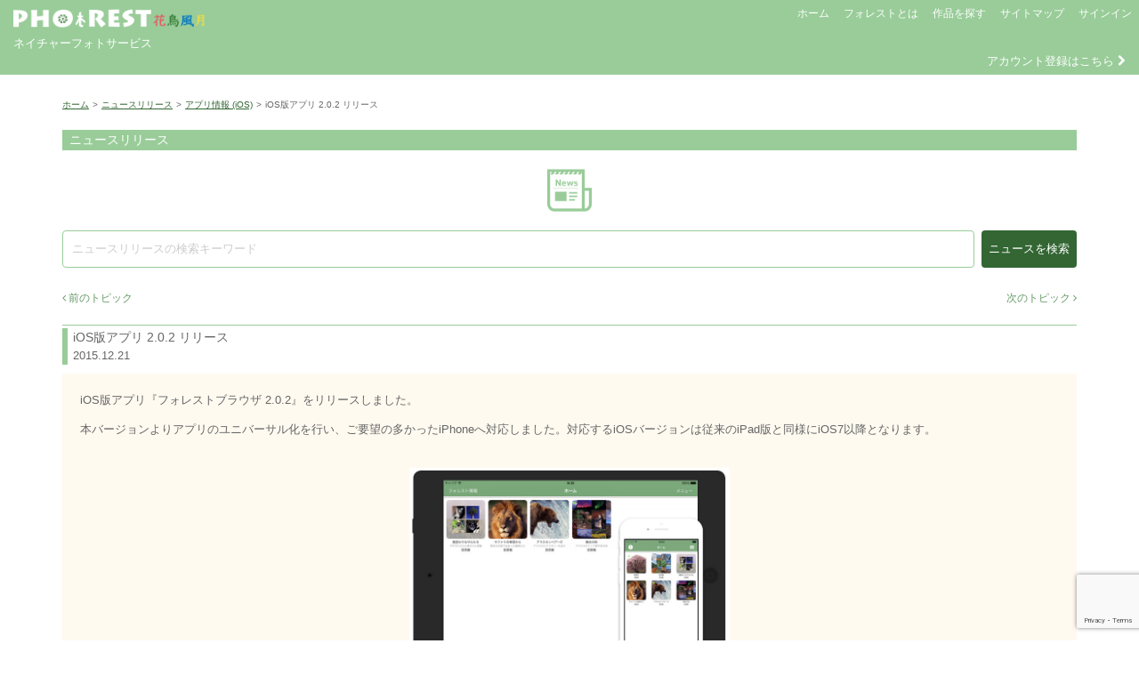

--- FILE ---
content_type: text/html; charset=UTF-8
request_url: https://www.photrest.com/service/app-ios/352
body_size: 14918
content:
<!DOCTYPE HTML>
<html lang="ja">
<head>
<meta charset="utf-8">
<title>写真の森 フォレスト【写真素材／動画素材／オリジナルプリント】</title>
<meta name="description" content="写真の森 フォレストは、生きものや自然風景など花鳥風月の写真素材／動画素材／オリジナルプリントを扱うネイチャーフォトサービスです。" >
<meta name="keywords" content="フォレスト,写真の森,ネイチャーフォト,写真素材,動画素材,オリジナルプリント,ストックフォト,ストックビデオ,フッテージ" >
<meta name="robots" content="all">
<meta name="viewport" content="width=device-width, initial-scale=1.0, minimum-scale=1.0">
<meta name="format-detection" content="telephone=no">
<meta http-equiv="X-UA-Compatible" content="IE=edge">

<!-- OGP -->
<meta property="og:type" content="article" />
<meta property="og:title" content="写真の森 フォレスト【写真素材／動画素材／オリジナルプリント】" />
<meta property="og:description" content="写真の森 フォレスト | ネイチャーフォトサービス" />
<meta property="og:url" content="https://www.photrest.com/service/app-ios/352" />
<meta property="og:site_name" content="写真の森 フォレスト【写真素材／動画素材／オリジナルプリント】" />
<meta property="article:publisher" content="" />
<meta property="og:image" content="https://www.photrest.com/wp/wp-content/themes/DPB-Service/images/logo_photrest2.png" />
<!-- Twitter card -->
<meta name="twitter:card" content="summary_large_image" />
<meta name="twitter:site" content="" />

<link rel="stylesheet" href="//maxcdn.bootstrapcdn.com/bootstrap/3.3.2/css/bootstrap.min.css">
<link rel="stylesheet" href="https://www.photrest.com/wp/wp-content/themes/DPB-Service/jquery-ui-css/jquery-ui-1.9.2.dpb.css">
<link rel="stylesheet" href="//cdnjs.cloudflare.com/ajax/libs/bxslider/4.2.12/jquery.bxslider.min.css" />
<link rel="stylesheet" href="//cdnjs.cloudflare.com/ajax/libs/jQuery-Validation-Engine/2.6.4/validationEngine.jquery.min.css">
<link rel="stylesheet" href="//cdnjs.cloudflare.com/ajax/libs/lightbox2/2.9.0/css/lightbox.min.css">
<link rel="stylesheet" href="//cdnjs.cloudflare.com/ajax/libs/tipso/1.0.8/tipso.min.css">
<link rel="stylesheet" href="//cdnjs.cloudflare.com/ajax/libs/remodal/1.1.1/remodal.min.css"> 
<link rel="stylesheet" href="//cdnjs.cloudflare.com/ajax/libs/remodal/1.1.1/remodal-default-theme.min.css">
<link rel="stylesheet" href="//netdna.bootstrapcdn.com/font-awesome/4.1.0/css/font-awesome.min.css">
<link rel="stylesheet" href="//cdn.jsdelivr.net/jquery.slick/1.6.0/slick.css">
<link rel="stylesheet" href="//cdn.jsdelivr.net/jquery.slick/1.6.0/slick-theme.css">
<link rel="stylesheet" href="https://www.photrest.com/wp/wp-content/themes/DPB-Service/wp-pagenavi.css">
<link rel="stylesheet" media="all" href="https://www.photrest.com/wp/wp-content/themes/DPB-Service/style.css?20260106170405" >
<link rel="shortcut icon" href="https://www.photrest.com/wp/wp-content/themes/DPB-Service/favicon.ico">
<link rel="apple-touch-icon" href="https://www.photrest.com/wp/wp-content/themes/DPB-Service/favicon.ico">
<link rel="icon" type="image/vnd.microsoft.icon" href="https://www.photrest.com/wp/wp-content/themes/DPB-Service/favicon.ico">
<meta name='robots' content='max-image-preview:large' />
	<style>img:is([sizes="auto" i], [sizes^="auto," i]) { contain-intrinsic-size: 3000px 1500px }</style>
	<link rel='dns-prefetch' href='//ajax.googleapis.com' />
<link rel='dns-prefetch' href='//maxcdn.bootstrapcdn.com' />
<link rel='dns-prefetch' href='//cdnjs.cloudflare.com' />
<link rel='dns-prefetch' href='//cdn.jsdelivr.net' />
<link rel='dns-prefetch' href='//static.addtoany.com' />
<link rel='dns-prefetch' href='//netdna.bootstrapcdn.com' />
<script type="text/javascript">
/* <![CDATA[ */
window._wpemojiSettings = {"baseUrl":"https:\/\/s.w.org\/images\/core\/emoji\/16.0.1\/72x72\/","ext":".png","svgUrl":"https:\/\/s.w.org\/images\/core\/emoji\/16.0.1\/svg\/","svgExt":".svg","source":{"concatemoji":"https:\/\/www.photrest.com\/wp\/wp-includes\/js\/wp-emoji-release.min.js?ver=6.8.3"}};
/*! This file is auto-generated */
!function(s,n){var o,i,e;function c(e){try{var t={supportTests:e,timestamp:(new Date).valueOf()};sessionStorage.setItem(o,JSON.stringify(t))}catch(e){}}function p(e,t,n){e.clearRect(0,0,e.canvas.width,e.canvas.height),e.fillText(t,0,0);var t=new Uint32Array(e.getImageData(0,0,e.canvas.width,e.canvas.height).data),a=(e.clearRect(0,0,e.canvas.width,e.canvas.height),e.fillText(n,0,0),new Uint32Array(e.getImageData(0,0,e.canvas.width,e.canvas.height).data));return t.every(function(e,t){return e===a[t]})}function u(e,t){e.clearRect(0,0,e.canvas.width,e.canvas.height),e.fillText(t,0,0);for(var n=e.getImageData(16,16,1,1),a=0;a<n.data.length;a++)if(0!==n.data[a])return!1;return!0}function f(e,t,n,a){switch(t){case"flag":return n(e,"\ud83c\udff3\ufe0f\u200d\u26a7\ufe0f","\ud83c\udff3\ufe0f\u200b\u26a7\ufe0f")?!1:!n(e,"\ud83c\udde8\ud83c\uddf6","\ud83c\udde8\u200b\ud83c\uddf6")&&!n(e,"\ud83c\udff4\udb40\udc67\udb40\udc62\udb40\udc65\udb40\udc6e\udb40\udc67\udb40\udc7f","\ud83c\udff4\u200b\udb40\udc67\u200b\udb40\udc62\u200b\udb40\udc65\u200b\udb40\udc6e\u200b\udb40\udc67\u200b\udb40\udc7f");case"emoji":return!a(e,"\ud83e\udedf")}return!1}function g(e,t,n,a){var r="undefined"!=typeof WorkerGlobalScope&&self instanceof WorkerGlobalScope?new OffscreenCanvas(300,150):s.createElement("canvas"),o=r.getContext("2d",{willReadFrequently:!0}),i=(o.textBaseline="top",o.font="600 32px Arial",{});return e.forEach(function(e){i[e]=t(o,e,n,a)}),i}function t(e){var t=s.createElement("script");t.src=e,t.defer=!0,s.head.appendChild(t)}"undefined"!=typeof Promise&&(o="wpEmojiSettingsSupports",i=["flag","emoji"],n.supports={everything:!0,everythingExceptFlag:!0},e=new Promise(function(e){s.addEventListener("DOMContentLoaded",e,{once:!0})}),new Promise(function(t){var n=function(){try{var e=JSON.parse(sessionStorage.getItem(o));if("object"==typeof e&&"number"==typeof e.timestamp&&(new Date).valueOf()<e.timestamp+604800&&"object"==typeof e.supportTests)return e.supportTests}catch(e){}return null}();if(!n){if("undefined"!=typeof Worker&&"undefined"!=typeof OffscreenCanvas&&"undefined"!=typeof URL&&URL.createObjectURL&&"undefined"!=typeof Blob)try{var e="postMessage("+g.toString()+"("+[JSON.stringify(i),f.toString(),p.toString(),u.toString()].join(",")+"));",a=new Blob([e],{type:"text/javascript"}),r=new Worker(URL.createObjectURL(a),{name:"wpTestEmojiSupports"});return void(r.onmessage=function(e){c(n=e.data),r.terminate(),t(n)})}catch(e){}c(n=g(i,f,p,u))}t(n)}).then(function(e){for(var t in e)n.supports[t]=e[t],n.supports.everything=n.supports.everything&&n.supports[t],"flag"!==t&&(n.supports.everythingExceptFlag=n.supports.everythingExceptFlag&&n.supports[t]);n.supports.everythingExceptFlag=n.supports.everythingExceptFlag&&!n.supports.flag,n.DOMReady=!1,n.readyCallback=function(){n.DOMReady=!0}}).then(function(){return e}).then(function(){var e;n.supports.everything||(n.readyCallback(),(e=n.source||{}).concatemoji?t(e.concatemoji):e.wpemoji&&e.twemoji&&(t(e.twemoji),t(e.wpemoji)))}))}((window,document),window._wpemojiSettings);
/* ]]> */
</script>
<style id='wp-emoji-styles-inline-css' type='text/css'>

	img.wp-smiley, img.emoji {
		display: inline !important;
		border: none !important;
		box-shadow: none !important;
		height: 1em !important;
		width: 1em !important;
		margin: 0 0.07em !important;
		vertical-align: -0.1em !important;
		background: none !important;
		padding: 0 !important;
	}
</style>
<link rel='stylesheet' id='wp-block-library-css' href='https://www.photrest.com/wp/wp-includes/css/dist/block-library/style.min.css?ver=6.8.3'  media='all' />
<style id='classic-theme-styles-inline-css' type='text/css'>
/*! This file is auto-generated */
.wp-block-button__link{color:#fff;background-color:#32373c;border-radius:9999px;box-shadow:none;text-decoration:none;padding:calc(.667em + 2px) calc(1.333em + 2px);font-size:1.125em}.wp-block-file__button{background:#32373c;color:#fff;text-decoration:none}
</style>
<style id='global-styles-inline-css' type='text/css'>
:root{--wp--preset--aspect-ratio--square: 1;--wp--preset--aspect-ratio--4-3: 4/3;--wp--preset--aspect-ratio--3-4: 3/4;--wp--preset--aspect-ratio--3-2: 3/2;--wp--preset--aspect-ratio--2-3: 2/3;--wp--preset--aspect-ratio--16-9: 16/9;--wp--preset--aspect-ratio--9-16: 9/16;--wp--preset--color--black: #000000;--wp--preset--color--cyan-bluish-gray: #abb8c3;--wp--preset--color--white: #ffffff;--wp--preset--color--pale-pink: #f78da7;--wp--preset--color--vivid-red: #cf2e2e;--wp--preset--color--luminous-vivid-orange: #ff6900;--wp--preset--color--luminous-vivid-amber: #fcb900;--wp--preset--color--light-green-cyan: #7bdcb5;--wp--preset--color--vivid-green-cyan: #00d084;--wp--preset--color--pale-cyan-blue: #8ed1fc;--wp--preset--color--vivid-cyan-blue: #0693e3;--wp--preset--color--vivid-purple: #9b51e0;--wp--preset--gradient--vivid-cyan-blue-to-vivid-purple: linear-gradient(135deg,rgba(6,147,227,1) 0%,rgb(155,81,224) 100%);--wp--preset--gradient--light-green-cyan-to-vivid-green-cyan: linear-gradient(135deg,rgb(122,220,180) 0%,rgb(0,208,130) 100%);--wp--preset--gradient--luminous-vivid-amber-to-luminous-vivid-orange: linear-gradient(135deg,rgba(252,185,0,1) 0%,rgba(255,105,0,1) 100%);--wp--preset--gradient--luminous-vivid-orange-to-vivid-red: linear-gradient(135deg,rgba(255,105,0,1) 0%,rgb(207,46,46) 100%);--wp--preset--gradient--very-light-gray-to-cyan-bluish-gray: linear-gradient(135deg,rgb(238,238,238) 0%,rgb(169,184,195) 100%);--wp--preset--gradient--cool-to-warm-spectrum: linear-gradient(135deg,rgb(74,234,220) 0%,rgb(151,120,209) 20%,rgb(207,42,186) 40%,rgb(238,44,130) 60%,rgb(251,105,98) 80%,rgb(254,248,76) 100%);--wp--preset--gradient--blush-light-purple: linear-gradient(135deg,rgb(255,206,236) 0%,rgb(152,150,240) 100%);--wp--preset--gradient--blush-bordeaux: linear-gradient(135deg,rgb(254,205,165) 0%,rgb(254,45,45) 50%,rgb(107,0,62) 100%);--wp--preset--gradient--luminous-dusk: linear-gradient(135deg,rgb(255,203,112) 0%,rgb(199,81,192) 50%,rgb(65,88,208) 100%);--wp--preset--gradient--pale-ocean: linear-gradient(135deg,rgb(255,245,203) 0%,rgb(182,227,212) 50%,rgb(51,167,181) 100%);--wp--preset--gradient--electric-grass: linear-gradient(135deg,rgb(202,248,128) 0%,rgb(113,206,126) 100%);--wp--preset--gradient--midnight: linear-gradient(135deg,rgb(2,3,129) 0%,rgb(40,116,252) 100%);--wp--preset--font-size--small: 13px;--wp--preset--font-size--medium: 20px;--wp--preset--font-size--large: 36px;--wp--preset--font-size--x-large: 42px;--wp--preset--spacing--20: 0.44rem;--wp--preset--spacing--30: 0.67rem;--wp--preset--spacing--40: 1rem;--wp--preset--spacing--50: 1.5rem;--wp--preset--spacing--60: 2.25rem;--wp--preset--spacing--70: 3.38rem;--wp--preset--spacing--80: 5.06rem;--wp--preset--shadow--natural: 6px 6px 9px rgba(0, 0, 0, 0.2);--wp--preset--shadow--deep: 12px 12px 50px rgba(0, 0, 0, 0.4);--wp--preset--shadow--sharp: 6px 6px 0px rgba(0, 0, 0, 0.2);--wp--preset--shadow--outlined: 6px 6px 0px -3px rgba(255, 255, 255, 1), 6px 6px rgba(0, 0, 0, 1);--wp--preset--shadow--crisp: 6px 6px 0px rgba(0, 0, 0, 1);}:where(.is-layout-flex){gap: 0.5em;}:where(.is-layout-grid){gap: 0.5em;}body .is-layout-flex{display: flex;}.is-layout-flex{flex-wrap: wrap;align-items: center;}.is-layout-flex > :is(*, div){margin: 0;}body .is-layout-grid{display: grid;}.is-layout-grid > :is(*, div){margin: 0;}:where(.wp-block-columns.is-layout-flex){gap: 2em;}:where(.wp-block-columns.is-layout-grid){gap: 2em;}:where(.wp-block-post-template.is-layout-flex){gap: 1.25em;}:where(.wp-block-post-template.is-layout-grid){gap: 1.25em;}.has-black-color{color: var(--wp--preset--color--black) !important;}.has-cyan-bluish-gray-color{color: var(--wp--preset--color--cyan-bluish-gray) !important;}.has-white-color{color: var(--wp--preset--color--white) !important;}.has-pale-pink-color{color: var(--wp--preset--color--pale-pink) !important;}.has-vivid-red-color{color: var(--wp--preset--color--vivid-red) !important;}.has-luminous-vivid-orange-color{color: var(--wp--preset--color--luminous-vivid-orange) !important;}.has-luminous-vivid-amber-color{color: var(--wp--preset--color--luminous-vivid-amber) !important;}.has-light-green-cyan-color{color: var(--wp--preset--color--light-green-cyan) !important;}.has-vivid-green-cyan-color{color: var(--wp--preset--color--vivid-green-cyan) !important;}.has-pale-cyan-blue-color{color: var(--wp--preset--color--pale-cyan-blue) !important;}.has-vivid-cyan-blue-color{color: var(--wp--preset--color--vivid-cyan-blue) !important;}.has-vivid-purple-color{color: var(--wp--preset--color--vivid-purple) !important;}.has-black-background-color{background-color: var(--wp--preset--color--black) !important;}.has-cyan-bluish-gray-background-color{background-color: var(--wp--preset--color--cyan-bluish-gray) !important;}.has-white-background-color{background-color: var(--wp--preset--color--white) !important;}.has-pale-pink-background-color{background-color: var(--wp--preset--color--pale-pink) !important;}.has-vivid-red-background-color{background-color: var(--wp--preset--color--vivid-red) !important;}.has-luminous-vivid-orange-background-color{background-color: var(--wp--preset--color--luminous-vivid-orange) !important;}.has-luminous-vivid-amber-background-color{background-color: var(--wp--preset--color--luminous-vivid-amber) !important;}.has-light-green-cyan-background-color{background-color: var(--wp--preset--color--light-green-cyan) !important;}.has-vivid-green-cyan-background-color{background-color: var(--wp--preset--color--vivid-green-cyan) !important;}.has-pale-cyan-blue-background-color{background-color: var(--wp--preset--color--pale-cyan-blue) !important;}.has-vivid-cyan-blue-background-color{background-color: var(--wp--preset--color--vivid-cyan-blue) !important;}.has-vivid-purple-background-color{background-color: var(--wp--preset--color--vivid-purple) !important;}.has-black-border-color{border-color: var(--wp--preset--color--black) !important;}.has-cyan-bluish-gray-border-color{border-color: var(--wp--preset--color--cyan-bluish-gray) !important;}.has-white-border-color{border-color: var(--wp--preset--color--white) !important;}.has-pale-pink-border-color{border-color: var(--wp--preset--color--pale-pink) !important;}.has-vivid-red-border-color{border-color: var(--wp--preset--color--vivid-red) !important;}.has-luminous-vivid-orange-border-color{border-color: var(--wp--preset--color--luminous-vivid-orange) !important;}.has-luminous-vivid-amber-border-color{border-color: var(--wp--preset--color--luminous-vivid-amber) !important;}.has-light-green-cyan-border-color{border-color: var(--wp--preset--color--light-green-cyan) !important;}.has-vivid-green-cyan-border-color{border-color: var(--wp--preset--color--vivid-green-cyan) !important;}.has-pale-cyan-blue-border-color{border-color: var(--wp--preset--color--pale-cyan-blue) !important;}.has-vivid-cyan-blue-border-color{border-color: var(--wp--preset--color--vivid-cyan-blue) !important;}.has-vivid-purple-border-color{border-color: var(--wp--preset--color--vivid-purple) !important;}.has-vivid-cyan-blue-to-vivid-purple-gradient-background{background: var(--wp--preset--gradient--vivid-cyan-blue-to-vivid-purple) !important;}.has-light-green-cyan-to-vivid-green-cyan-gradient-background{background: var(--wp--preset--gradient--light-green-cyan-to-vivid-green-cyan) !important;}.has-luminous-vivid-amber-to-luminous-vivid-orange-gradient-background{background: var(--wp--preset--gradient--luminous-vivid-amber-to-luminous-vivid-orange) !important;}.has-luminous-vivid-orange-to-vivid-red-gradient-background{background: var(--wp--preset--gradient--luminous-vivid-orange-to-vivid-red) !important;}.has-very-light-gray-to-cyan-bluish-gray-gradient-background{background: var(--wp--preset--gradient--very-light-gray-to-cyan-bluish-gray) !important;}.has-cool-to-warm-spectrum-gradient-background{background: var(--wp--preset--gradient--cool-to-warm-spectrum) !important;}.has-blush-light-purple-gradient-background{background: var(--wp--preset--gradient--blush-light-purple) !important;}.has-blush-bordeaux-gradient-background{background: var(--wp--preset--gradient--blush-bordeaux) !important;}.has-luminous-dusk-gradient-background{background: var(--wp--preset--gradient--luminous-dusk) !important;}.has-pale-ocean-gradient-background{background: var(--wp--preset--gradient--pale-ocean) !important;}.has-electric-grass-gradient-background{background: var(--wp--preset--gradient--electric-grass) !important;}.has-midnight-gradient-background{background: var(--wp--preset--gradient--midnight) !important;}.has-small-font-size{font-size: var(--wp--preset--font-size--small) !important;}.has-medium-font-size{font-size: var(--wp--preset--font-size--medium) !important;}.has-large-font-size{font-size: var(--wp--preset--font-size--large) !important;}.has-x-large-font-size{font-size: var(--wp--preset--font-size--x-large) !important;}
:where(.wp-block-post-template.is-layout-flex){gap: 1.25em;}:where(.wp-block-post-template.is-layout-grid){gap: 1.25em;}
:where(.wp-block-columns.is-layout-flex){gap: 2em;}:where(.wp-block-columns.is-layout-grid){gap: 2em;}
:root :where(.wp-block-pullquote){font-size: 1.5em;line-height: 1.6;}
</style>
<link rel='stylesheet' id='contact-form-7-css' href='https://www.photrest.com/wp/wp-content/plugins/contact-form-7/includes/css/styles.css?ver=6.1.4'  media='all' />
<link rel='stylesheet' id='font-awesome-css' href='//netdna.bootstrapcdn.com/font-awesome/4.1.0/css/font-awesome.css'  media='screen' />
<link rel='stylesheet' id='addtoany-css' href='https://www.photrest.com/wp/wp-content/plugins/add-to-any/addtoany.min.css?ver=1.16'  media='all' />
<script  src="//ajax.googleapis.com/ajax/libs/jquery/1/jquery.min.js?ver=6.8.3" id="jquery-js"></script>
<script  src="//ajax.googleapis.com/ajax/libs/jqueryui/1/jquery-ui.min.js?ver=6.8.3" id="jquery-ui-js"></script>
<script  src="//maxcdn.bootstrapcdn.com/bootstrap/3.3.2/js/bootstrap.min.js?ver=6.8.3" id="bootstrap-js"></script>
<script  src="//cdnjs.cloudflare.com/ajax/libs/bxslider/4.2.12/jquery.bxslider.min.js?ver=6.8.3" id="bxslider-js"></script>
<script  src="//cdnjs.cloudflare.com/ajax/libs/jQuery-Validation-Engine/2.6.4/jquery.validationEngine.min.js?ver=6.8.3" id="formvalidator-js"></script>
<script  src="//cdnjs.cloudflare.com/ajax/libs/jQuery-Validation-Engine/2.6.4/languages/jquery.validationEngine-ja.min.js?ver=6.8.3" id="formvalidator-ja-js"></script>
<script  src="//cdnjs.cloudflare.com/ajax/libs/lightbox2/2.9.0/js/lightbox.min.js?ver=6.8.3" id="lightbox-js"></script>
<script  src="//cdnjs.cloudflare.com/ajax/libs/jquery-cookie/1.4.1/jquery.cookie.min.js?ver=6.8.3" id="cookie-js"></script>
<script  src="//cdnjs.cloudflare.com/ajax/libs/tipso/1.0.8/tipso.min.js?ver=6.8.3" id="tipso-js"></script>
<script  src="//cdnjs.cloudflare.com/ajax/libs/remodal/1.1.1/remodal.min.js?ver=6.8.3" id="remodal-js"></script>
<script  src="//cdn.jsdelivr.net/jquery.slick/1.6.0/slick.min.js?ver=6.8.3" id="slick-js"></script>
<script  src="https://www.photrest.com/wp/wp-content/themes/DPB-Service/js/ratingStar/jquery.rating-star.js?ver=6.8.3" id="ratingStar-js"></script>
<script  src="//cdnjs.cloudflare.com/ajax/libs/jquery-autocomplete/1.0.7/jquery.auto-complete.min.js?ver=6.8.3" id="auto-complete-js"></script>
<script  id="addtoany-core-js-before">
/* <![CDATA[ */
window.a2a_config=window.a2a_config||{};a2a_config.callbacks=[];a2a_config.overlays=[];a2a_config.templates={};a2a_localize = {
	Share: "共有",
	Save: "ブックマーク",
	Subscribe: "購読",
	Email: "メール",
	Bookmark: "ブックマーク",
	ShowAll: "すべて表示する",
	ShowLess: "小さく表示する",
	FindServices: "サービスを探す",
	FindAnyServiceToAddTo: "追加するサービスを今すぐ探す",
	PoweredBy: "Powered by",
	ShareViaEmail: "メールでシェアする",
	SubscribeViaEmail: "メールで購読する",
	BookmarkInYourBrowser: "ブラウザにブックマーク",
	BookmarkInstructions: "このページをブックマークするには、 Ctrl+D または \u2318+D を押下。",
	AddToYourFavorites: "お気に入りに追加",
	SendFromWebOrProgram: "任意のメールアドレスまたはメールプログラムから送信",
	EmailProgram: "メールプログラム",
	More: "詳細&#8230;",
	ThanksForSharing: "共有ありがとうございます !",
	ThanksForFollowing: "フォローありがとうございます !"
};
/* ]]> */
</script>
<script  defer src="https://static.addtoany.com/menu/page.js" id="addtoany-core-js"></script>
<script  defer src="https://www.photrest.com/wp/wp-content/plugins/add-to-any/addtoany.min.js?ver=1.1" id="addtoany-jquery-js"></script>
<link rel="https://api.w.org/" href="https://www.photrest.com/wp-json/" /><link rel="alternate" title="JSON" type="application/json" href="https://www.photrest.com/wp-json/wp/v2/posts/352" /><link rel="canonical" href="https://www.photrest.com/service/app-ios/352" />
<link rel='shortlink' href='https://www.photrest.com/?p=352' />
<link rel="alternate" title="oEmbed (JSON)" type="application/json+oembed" href="https://www.photrest.com/wp-json/oembed/1.0/embed?url=https%3A%2F%2Fwww.photrest.com%2Fservice%2Fapp-ios%2F352" />
<link rel="alternate" title="oEmbed (XML)" type="text/xml+oembed" href="https://www.photrest.com/wp-json/oembed/1.0/embed?url=https%3A%2F%2Fwww.photrest.com%2Fservice%2Fapp-ios%2F352&#038;format=xml" />

<style>
.scroll-back-to-top-wrapper {
    position: fixed;
	opacity: 0;
	visibility: hidden;
	overflow: hidden;
	text-align: center;
	z-index: 99999999;
    background-color: #336633;
	color: #ffffff;
	width: 40px;
	height: 38px;
	line-height: 38px;
	right: 20px;
	bottom: 30px;
	padding-top: 2px;
	border-top-left-radius: 10px;
	border-top-right-radius: 10px;
	border-bottom-right-radius: 10px;
	border-bottom-left-radius: 10px;
	-webkit-transition: all 0.5s ease-in-out;
	-moz-transition: all 0.5s ease-in-out;
	-ms-transition: all 0.5s ease-in-out;
	-o-transition: all 0.5s ease-in-out;
	transition: all 0.5s ease-in-out;
}
.scroll-back-to-top-wrapper:hover {
	background-color: #99cc99;
  color: #ffffff;
}
.scroll-back-to-top-wrapper.show {
    visibility:visible;
    cursor:pointer;
	opacity: 1.0;
}
.scroll-back-to-top-wrapper i.fa {
	line-height: inherit;
}
.scroll-back-to-top-wrapper .fa-lg {
	vertical-align: 0;
}
</style>
<!-- BEGIN Analytics Insights v6.3.12 - https://wordpress.org/plugins/analytics-insights/ -->
<script async src="https://www.googletagmanager.com/gtag/js?id=G-0J3E52PYFM"></script>
<script>
  window.dataLayer = window.dataLayer || [];
  function gtag(){dataLayer.push(arguments);}
  gtag('js', new Date());
  gtag('config', 'G-0J3E52PYFM');
  if (window.performance) {
    var timeSincePageLoad = Math.round(performance.now());
    gtag('event', 'timing_complete', {
      'name': 'load',
      'value': timeSincePageLoad,
      'event_category': 'JS Dependencies'
    });
  }
</script>
<!-- END Analytics Insights -->
<script>
var tm_token = 'c59a5498d1b0afa4ec922d454d4acf51';
var apiSignout = 'https://www.photrest.com/dpb/bin/signout.php';
var apiAddMyAlbum = 'https://www.photrest.com/dpb/bin/add_my_album.php';
var pageMyAlbum = 'https://www.photrest.com/my-album';
var countMyAlbum = 0;
var textMyAlbum = '<span class="glyphicon glyphicon-folder-open" aria-hidden="true"></span>&nbsp;マイアルバム';
var textInMyAlbum = '<span class="em">（アルバム登録中）</span>';
var suggestSearchKeywordUrl = 'https://www.photrest.com/dpb/bin/suggest_search_keyword.php';
</script>
<script src='https://www.google.com/recaptcha/api.js?render=6LcrfoAUAAAAAMtcl53spLAYIYVEpynrMtLtG0aY'></script>
<script>
grecaptcha.ready(function() {
grecaptcha.execute('6LcrfoAUAAAAAMtcl53spLAYIYVEpynrMtLtG0aY', {action: 'action_name'})
.then(function(token) {
	// Verify the token on the server.
});
});
</script>	
<script src="https://www.photrest.com/wp/wp-content/themes/DPB-Service/js/tm_common.js?20260106170405"></script>
</head>

<!-- Google tag (gtag.js) -->
<script async src="https://www.googletagmanager.com/gtag/js?id=G-6CYSPGYJY4"></script>
<script>
  window.dataLayer = window.dataLayer || [];
  function gtag(){dataLayer.push(arguments);}
  gtag('js', new Date());

  gtag('config', 'G-6CYSPGYJY4');
</script>

        
<body>

<header>

	<div id="show-dialog" style="display:none;"></div>
   
    <nav class="navbar navbar-default">
        <div class="container-fluid">
            <div class="row">
               
                <div class="col-xs-5 col-sm-3 col-lg-2 logo">
                    <a href="https://www.photrest.com/"><img src="https://www.photrest.com/wp/wp-content/themes/DPB-Service/images/logo_header.png" alt="logo"></a>
                    <div class="catchcopy">ネイチャーフォトサービス</div>
                </div>
                
                <div class="col-xs-7 col-sm-9 col-lg-10">
                   
                    <div id="header-menu-area">
                        <button type="button" class="navbar-toggle" data-toggle="collapse" data-target="#header-menu">
                            <span class="sr-only">Header Menu</span>
                            <span class="icon-bar"></span>
                            <span class="icon-bar"></span>
                            <span class="icon-bar"></span>
                        </button>
                        <div class="collapse navbar-collapse" id="header-menu">
                            <ul class="nav navbar-nav navbar-right">
                                <li><a href="https://www.photrest.com/">ホーム</a></li>
                                								
                                <li><a href="https://www.photrest.com#about">フォレストとは</a></li>
                                <li><a class="top-menu-is" href="#item-search">作品を探す</a></li>
                                <li><a href="https://www.photrest.com/sitemap">サイトマップ</a></li>
                                <li><a href="https://www.photrest.com/signin">サインイン</a></li>
								
                                                            </ul>
                        </div>
                    </div>
                    
                </div>

                <div class="col-xs-12" id="ac-info">
                                    <span id="goto-ac-add"><a href="https://www.photrest.com/account/ac-add">アカウント登録はこちら&nbsp;<i class="fa fa-chevron-right" aria-hidden="true"></i></a></span>
                                                    </div>

            </div>
        </div>
    </nav>
    
</header>
    


<div class="container" id="body">
    <div class="row">
    
        <div class="breadcrumbs">
        <ul>
            <li><a href="https://www.photrest.com" title="ホーム">ホーム</a></li><li><span class="gt">&gt;</span><a href="https://www.photrest.com/category/service" title="ニュースリリース">ニュースリリース</a></li><li><span class="gt">&gt;</span><a href="https://www.photrest.com/category/app-ios" title="アプリ情報 (iOS)">アプリ情報 (iOS)</a></li><li><span class="gt">&gt;</span>iOS版アプリ 2.0.2 リリース</li>        </ul>
    </div>
        

<div id="service-info" class="contents">

	

<div id="item-search" style="display:none;">
   
    <h2 class="page-title">作品を探す</h2>
    
    <div class="page-icon"><img src="https://www.photrest.com/wp/wp-content/themes/DPB-Service/images/icon_search.png" alt="search icon"></div>
    
    <form method="get" action="https://www.photrest.com">
        <input type="hidden" name="is" value="1">
        <input type="text" class="search-txt" name="s" placeholder="検索キーワード（複数指定可）を入力してください" value="" data-type="detail" />
        
        <div class="conditions">

            <div class="navi top">
                <input type="submit" value="作品を探す" />&nbsp;&nbsp;
                <input type="button" class="top-menu-is" value="閉じる" />
            </div>
            
            <div class="cl"></div>
            
            <div class="col-xs-6 col-sm-4 term">
                <div class="title">アイテム</div><span><label><input type="checkbox" name="dpbcat[]" value="photo">写真素材</label></span><span><label><input type="checkbox" name="dpbcat[]" value="video">動画素材</label></span><span><label><input type="checkbox" name="dpbcat[]" value="print">オリジナルプリント</label></span><span><label><input type="checkbox" name="dpbcat[]" value="book">フォトブック</label></span>            </div>
            
            <div class="col-xs-6 col-sm-4 term">
                <div class="title">写真素材の構図</div>
                                <span><label><input type="checkbox" name="orientation[]" value="0" >横位置</label></span>
                <span><label><input type="checkbox" name="orientation[]" value="1" >縦位置</label></span>
                <span><label><input type="checkbox" name="orientation[]" value="2" >スクエア</label></span>
            </div>
            
            <div class="col-xs-6 col-sm-4 term">
                <div class="title">カテゴリの検索条件</div>
                                <span><label><input type="radio" name="operator[]" value="0"  checked>&nbsp;AND</label></span>
                <span><label><input type="radio" name="operator[]" value="1" >&nbsp;OR</label></span>
            </div>
            
            <div class="cl"></div>
            
            <div class="col-xs-6 col-sm-4 term">
                <div class="title">カテゴリ&nbsp;<i class="fa fa-chevron-right" aria-hidden="true"></i>&nbsp;季節</div><span><label><input type="checkbox" name="dpbcat[]" value="spring">春</label></span><span><label><input type="checkbox" name="dpbcat[]" value="winter">冬</label></span><span><label><input type="checkbox" name="dpbcat[]" value="summer">夏</label></span><span><label><input type="checkbox" name="dpbcat[]" value="autumn">秋</label></span>            </div>
            
            <div class="col-xs-6 col-sm-4 term">
                <div class="title">カテゴリ&nbsp;<i class="fa fa-chevron-right" aria-hidden="true"></i>&nbsp;シーン</div><span><label><input type="checkbox" name="dpbcat[]" value="landscape">風景</label></span><span><label><input type="checkbox" name="dpbcat[]" value="mountain">山</label></span><span><label><input type="checkbox" name="dpbcat[]" value="forest">森</label></span><span><label><input type="checkbox" name="dpbcat[]" value="lake">湖沼</label></span><span><label><input type="checkbox" name="dpbcat[]" value="river">河川</label></span><span><label><input type="checkbox" name="dpbcat[]" value="waterfall">滝</label></span><span><label><input type="checkbox" name="dpbcat[]" value="ocean">海</label></span><span><label><input type="checkbox" name="dpbcat[]" value="rural">農村</label></span><span><label><input type="checkbox" name="dpbcat[]" value="satoyama">里山</label></span><span><label><input type="checkbox" name="dpbcat[]" value="cosmos">天体</label></span>            </div>
            
            <div class="col-xs-6 col-sm-4 term">
                <div class="title">カテゴリ&nbsp;<i class="fa fa-chevron-right" aria-hidden="true"></i>&nbsp;生きもの</div><span><label><input type="checkbox" name="dpbcat[]" value="mammal">ほ乳類</label></span><span><label><input type="checkbox" name="dpbcat[]" value="bird">鳥</label></span><span><label><input type="checkbox" name="dpbcat[]" value="insect">昆虫</label></span><span><label><input type="checkbox" name="dpbcat[]" value="reptile">は虫類</label></span><span><label><input type="checkbox" name="dpbcat[]" value="amphibian">両生類</label></span><span><label><input type="checkbox" name="dpbcat[]" value="fish">魚類</label></span><span><label><input type="checkbox" name="dpbcat[]" value="aquatic">水棲生物</label></span><span><label><input type="checkbox" name="dpbcat[]" value="molluscs">軟体動物</label></span>            </div>
            
            <div class="col-xs-6 col-sm-4 term">
                <div class="title">カテゴリ&nbsp;<i class="fa fa-chevron-right" aria-hidden="true"></i>&nbsp;植物</div><span><label><input type="checkbox" name="dpbcat[]" value="plant">植物</label></span><span><label><input type="checkbox" name="dpbcat[]" value="flower">花</label></span><span><label><input type="checkbox" name="dpbcat[]" value="fungi">菌類</label></span>            </div>
            
            <div class="col-xs-6 col-sm-4 term">
                <div class="title">カテゴリ&nbsp;<i class="fa fa-chevron-right" aria-hidden="true"></i>&nbsp;乗り物・機械</div><span><label><input type="checkbox" name="dpbcat[]" value="railway">鉄道</label></span><span><label><input type="checkbox" name="dpbcat[]" value="aircraft">航空機</label></span><span><label><input type="checkbox" name="dpbcat[]" value="ship">船舶</label></span><span><label><input type="checkbox" name="dpbcat[]" value="agricultural-machines">農業機械</label></span>            </div>
            
            <div class="col-xs-6 col-sm-4 term">
                <div class="title">カテゴリ&nbsp;<i class="fa fa-chevron-right" aria-hidden="true"></i>&nbsp;建築物</div><span><label><input type="checkbox" name="dpbcat[]" value="building">建物</label></span><span><label><input type="checkbox" name="dpbcat[]" value="temple">神社仏閣</label></span><span><label><input type="checkbox" name="dpbcat[]" value="castle">城郭</label></span><span><label><input type="checkbox" name="dpbcat[]" value="bridge">橋</label></span>            </div>
            
            <div class="col-xs-6 col-sm-4 term">
                <div class="title">カテゴリ&nbsp;<i class="fa fa-chevron-right" aria-hidden="true"></i>&nbsp;動画フォーマット</div><span><label><input type="checkbox" name="dpbcat[]" value="4k">4K</label></span><span><label><input type="checkbox" name="dpbcat[]" value="fhd">FHD</label></span>            </div>
            
            <div class="col-xs-6 col-sm-4 term">
                <div class="title">カテゴリ&nbsp;<i class="fa fa-chevron-right" aria-hidden="true"></i>&nbsp;撮影方法</div><span><label><input type="checkbox" name="dpbcat[]" value="aerial">空撮</label></span><span><label><input type="checkbox" name="dpbcat[]" value="focus-stacking">深度合成</label></span><span><label><input type="checkbox" name="dpbcat[]" value="still-life-photo">物撮り</label></span><span><label><input type="checkbox" name="dpbcat[]" value="high-speed">ハイスピード</label></span><span><label><input type="checkbox" name="dpbcat[]" value="time-lapse">タイムラプス</label></span><span><label><input type="checkbox" name="dpbcat[]" value="slider">スライダー</label></span>            </div>
            
            <div class="col-xs-6 col-sm-4 term">
                <div class="title">カテゴリ&nbsp;<i class="fa fa-chevron-right" aria-hidden="true"></i>&nbsp;色合い</div><span><label><input type="checkbox" name="dpbcat[]" value="color-red">赤系</label></span><span><label><input type="checkbox" name="dpbcat[]" value="color-blue">青系</label></span><span><label><input type="checkbox" name="dpbcat[]" value="color-yellow">黄系</label></span><span><label><input type="checkbox" name="dpbcat[]" value="color-green">緑系</label></span><span><label><input type="checkbox" name="dpbcat[]" value="color-orange">橙系</label></span><span><label><input type="checkbox" name="dpbcat[]" value="color-white">白系</label></span><span><label><input type="checkbox" name="dpbcat[]" value="color-black">黒系</label></span>            </div>
            
            <div class="cl"></div>
            
            <div class="col-xs-6 col-sm-4 term">
                <div class="title">カテゴリ&nbsp;<i class="fa fa-chevron-right" aria-hidden="true"></i>&nbsp;国内</div><span><label><input type="checkbox" name="dpbcat[]" value="japan">国内</label></span><span><label><input type="checkbox" name="dpbcat[]" value="hokkaido">北海道</label></span><span><label><input type="checkbox" name="dpbcat[]" value="aomori">青森</label></span><span><label><input type="checkbox" name="dpbcat[]" value="akita">秋田</label></span><span><label><input type="checkbox" name="dpbcat[]" value="iwate">岩手</label></span><span><label><input type="checkbox" name="dpbcat[]" value="yamagata">山形</label></span><span><label><input type="checkbox" name="dpbcat[]" value="miyagi">宮城</label></span><span><label><input type="checkbox" name="dpbcat[]" value="fukushima">福島</label></span><span><label><input type="checkbox" name="dpbcat[]" value="niigata">新潟</label></span><span><label><input type="checkbox" name="dpbcat[]" value="chiba">千葉</label></span><span><label><input type="checkbox" name="dpbcat[]" value="tokyo">東京</label></span><span><label><input type="checkbox" name="dpbcat[]" value="kanagawa">神奈川</label></span><span><label><input type="checkbox" name="dpbcat[]" value="tochigi">栃木</label></span><span><label><input type="checkbox" name="dpbcat[]" value="gunma">群馬</label></span><span><label><input type="checkbox" name="dpbcat[]" value="shizuoka">静岡</label></span><span><label><input type="checkbox" name="dpbcat[]" value="yamanashi">山梨</label></span><span><label><input type="checkbox" name="dpbcat[]" value="nagano">長野</label></span><span><label><input type="checkbox" name="dpbcat[]" value="gifu">岐阜</label></span><span><label><input type="checkbox" name="dpbcat[]" value="aichi">愛知</label></span><span><label><input type="checkbox" name="dpbcat[]" value="mie">三重</label></span><span><label><input type="checkbox" name="dpbcat[]" value="toyama">富山</label></span><span><label><input type="checkbox" name="dpbcat[]" value="ishikawa">石川</label></span><span><label><input type="checkbox" name="dpbcat[]" value="fukui">福井</label></span><span><label><input type="checkbox" name="dpbcat[]" value="nara">奈良</label></span><span><label><input type="checkbox" name="dpbcat[]" value="hiroshima">広島</label></span><span><label><input type="checkbox" name="dpbcat[]" value="tottori">鳥取</label></span><span><label><input type="checkbox" name="dpbcat[]" value="kagawa">香川</label></span><span><label><input type="checkbox" name="dpbcat[]" value="tokushima">徳島</label></span><span><label><input type="checkbox" name="dpbcat[]" value="okinawa">沖縄</label></span>            </div>
            
            <div class="col-xs-6 col-sm-4 term">
                <div class="title">カテゴリ&nbsp;<i class="fa fa-chevron-right" aria-hidden="true"></i>&nbsp;海外</div><span><label><input type="checkbox" name="dpbcat[]" value="world">海外</label></span><span><label><input type="checkbox" name="dpbcat[]" value="asia">アジア</label></span><span><label><input type="checkbox" name="dpbcat[]" value="mongolia">モンゴル</label></span><span><label><input type="checkbox" name="dpbcat[]" value="china">中国</label></span><span><label><input type="checkbox" name="dpbcat[]" value="korea">韓国</label></span><span><label><input type="checkbox" name="dpbcat[]" value="north-korea">北朝鮮</label></span><span><label><input type="checkbox" name="dpbcat[]" value="taiwan">台湾</label></span><span><label><input type="checkbox" name="dpbcat[]" value="southeast-asia">東南アジア</label></span><span><label><input type="checkbox" name="dpbcat[]" value="myanmar">ミャンマー</label></span><span><label><input type="checkbox" name="dpbcat[]" value="indonesia">インドネシア</label></span><span><label><input type="checkbox" name="dpbcat[]" value="thailand">タイ</label></span><span><label><input type="checkbox" name="dpbcat[]" value="vietnam">ベトナム</label></span><span><label><input type="checkbox" name="dpbcat[]" value="philippines">フィリピン</label></span><span><label><input type="checkbox" name="dpbcat[]" value="malaysia">マレーシア</label></span><span><label><input type="checkbox" name="dpbcat[]" value="south-asia">南アジア</label></span><span><label><input type="checkbox" name="dpbcat[]" value="india">インド</label></span><span><label><input type="checkbox" name="dpbcat[]" value="sri-lanka">スリランカ</label></span><span><label><input type="checkbox" name="dpbcat[]" value="nepal">ネパール</label></span><span><label><input type="checkbox" name="dpbcat[]" value="turkey">トルコ</label></span><span><label><input type="checkbox" name="dpbcat[]" value="central-asia">中央アジア</label></span><span><label><input type="checkbox" name="dpbcat[]" value="oceania">オセアニア</label></span><span><label><input type="checkbox" name="dpbcat[]" value="australia">オーストラリア</label></span><span><label><input type="checkbox" name="dpbcat[]" value="papua-new-guinea">パプアニューギニア</label></span><span><label><input type="checkbox" name="dpbcat[]" value="africa">アフリカ</label></span><span><label><input type="checkbox" name="dpbcat[]" value="east-africa">東アフリカ</label></span><span><label><input type="checkbox" name="dpbcat[]" value="kenya">ケニア</label></span><span><label><input type="checkbox" name="dpbcat[]" value="madagascar">マダガスカル</label></span><span><label><input type="checkbox" name="dpbcat[]" value="west-africa">西アフリカ</label></span><span><label><input type="checkbox" name="dpbcat[]" value="central-africa">中部アフリカ</label></span><span><label><input type="checkbox" name="dpbcat[]" value="cameroon">カメルーン</label></span><span><label><input type="checkbox" name="dpbcat[]" value="congo">コンゴ</label></span><span><label><input type="checkbox" name="dpbcat[]" value="north-africa">北アフリカ</label></span><span><label><input type="checkbox" name="dpbcat[]" value="south-africa">南アフリカ</label></span><span><label><input type="checkbox" name="dpbcat[]" value="north-america">北米</label></span><span><label><input type="checkbox" name="dpbcat[]" value="us">アメリカ</label></span><span><label><input type="checkbox" name="dpbcat[]" value="mexico">メキシコ</label></span><span><label><input type="checkbox" name="dpbcat[]" value="cuba">キューバ</label></span><span><label><input type="checkbox" name="dpbcat[]" value="central-america">中米</label></span><span><label><input type="checkbox" name="dpbcat[]" value="costa-rica">コスタリカ</label></span><span><label><input type="checkbox" name="dpbcat[]" value="panama">パナマ</label></span><span><label><input type="checkbox" name="dpbcat[]" value="honduras">ホンジュラス</label></span><span><label><input type="checkbox" name="dpbcat[]" value="latin-america">中南米</label></span><span><label><input type="checkbox" name="dpbcat[]" value="south-america">南米</label></span><span><label><input type="checkbox" name="dpbcat[]" value="argentina">アルゼンチン</label></span><span><label><input type="checkbox" name="dpbcat[]" value="ecuador">エクアドル</label></span><span><label><input type="checkbox" name="dpbcat[]" value="columbia">コロンビア</label></span><span><label><input type="checkbox" name="dpbcat[]" value="brazil">ブラジル</label></span><span><label><input type="checkbox" name="dpbcat[]" value="peru">ペルー</label></span><span><label><input type="checkbox" name="dpbcat[]" value="bolivia">ボリビア</label></span><span><label><input type="checkbox" name="dpbcat[]" value="europe">欧州</label></span><span><label><input type="checkbox" name="dpbcat[]" value="uk">イギリス</label></span><span><label><input type="checkbox" name="dpbcat[]" value="france">フランス</label></span><span><label><input type="checkbox" name="dpbcat[]" value="netherlands">オランダ</label></span><span><label><input type="checkbox" name="dpbcat[]" value="spain">スペイン</label></span><span><label><input type="checkbox" name="dpbcat[]" value="russia">ロシア</label></span><span><label><input type="checkbox" name="dpbcat[]" value="arctic">北極圏</label></span>            </div>
            
            <div class="col-xs-6 col-sm-4 term">
                <div class="title">フォトグラファー</div>
                <span><label><input type="checkbox" name="dpbmb[]" value="新井幸人">新井幸人</label></span><span><label><input type="checkbox" name="dpbmb[]" value="海野和男">海野和男</label></span><span><label><input type="checkbox" name="dpbmb[]" value="高橋怜央">高橋怜央</label></span><span><label><input type="checkbox" name="dpbmb[]" value="宮原徹">宮原徹</label></span>            </div>
            
            <div class="cl"></div>

            <div class="navi bottom">
                <input type="submit" value="作品を探す" />&nbsp;&nbsp;
                <input type="button" class="top-menu-is" value="閉じる" />
            </div>
            
            <div class="cl"></div>
            
        </div>

    </form>
	
</div>


<h1 class="page-title"><span class="title"></span><span class="val">ニュースリリース</span></h1>
    
<div class="page-icon"><img src="https://www.photrest.com/wp/wp-content/themes/DPB-Service/images/icon_news.png" alt="news icon"></div>

<div class="search" id="service-info-search">
    <!--<ul class="guide-menu">
            </ul>-->
    <form method="get" action="https://www.photrest.com">
        <div class="input">
            <input type="text" class="search-txt" name="s" placeholder="ニュースリリースの検索キーワード" value="" />
            <input type="submit" value="ニュースを検索" />
        </div>
    </form>
</div>

<div class="page-body">

        
	
	    <div class="single-nav top">
        <div class="prev"><a href="https://www.photrest.com/service/app-and/351" rel="prev"><i class="fa fa-angle-left" aria-hidden="true"></i>&nbsp;前のトピック</a></div>
        <div class="next"><a href="https://www.photrest.com/service/update/369" rel="next">次のトピック&nbsp;<i class="fa fa-angle-right" aria-hidden="true"></i></a></div>
        <div class="cl"></div>
    </div>
        
    <div class="posts">

            
        <div class="post">
    
            <div class="post-header">
				                <h2 class="title">iOS版アプリ 2.0.2 リリース</h2>
				                <div class="date">2015.12.21</div>
            </div>
    
            <div class="post-body">
                
                               
                <div class="content">
                
                <p>iOS版アプリ『フォレストブラウザ 2.0.2』をリリースしました。</p>
<p>本バージョンよりアプリのユニバーサル化を行い、ご要望の多かったiPhoneへ対応しました。対応するiOSバージョンは従来のiPad版と同様にiOS7以降となります。</p>
<p><center><br />
<img decoding="async" style="box-shadow:none;width:360px;" src="https://www.photrest.com/wp/wp-content/themes/DPB-Service/images/app_ios.jpg" width="70%" /><br />
</center></p>
<ul class="post-list">
<li>iPhoneへ対応しました。</li>
<li>BLE（Bluetooth Low Energy）機器を使用したビーコン（iBeacon）による位置情報サービス『<a href="https://www.photrest.com/compass">コンパス</a>(*1)』に対応しました(*2)。</li>
<li>GPSまたはネットワーク基地局による位置情報サービス『<a href="https://www.photrest.com/compass">コンパス</a>』に対応しました(*2)。</li>
<li>フリーブック（アカウント登録を必要としないアイテム）に対応しました(*3)。</li>
<li>フリーブックの場合、標準ブラウザからのURL指定またはQRコード読み取りによるインストールを可能としました(*3)。</li>
<li>アイテムの同期をバックグラウンドでも可能としました。</li>
<li>ホーム画面のアイテムの並び順を任意に設定可能としました。</li>
<li>ギャラリーのオートプレイ実行時、スリープモードに移行してしまう問題を修正しました。</li>
<li>その他軽微な仕様変更及び不具合の修正を行いました。</li>
</ul>
<table style="font-size:90%;">
<tr>
<td>(*1)</td>
<td>コンパスはフォレストのオプションサービスです。</td>
</tr>
<tr>
<td>(*2)</td>
<td>コンパス対応アイテムをご利用時に有効となります。</td>
</tr>
<tr>
<td>(*3)</td>
<td>ご利用アイテムがフリーブックの場合に有効となります。</td>
</tr>
</table>
<p><center></p>
<div><a href="https://itunes.apple.com/jp/app/foresutoburauza/id966804754?mt=8" target="_blank"><img decoding="async" style="box-shadow:none;" src="https://www.photrest.com/wp/wp-content/themes/DPB-Service/images/banner_app_store.png" /></a></div>
<p></center></p>
<style>
ul.post-li li { list-style-position:outside; list-style-image:url('https://www.photrest.com/wp/wp-content/themes/DPB-Service/images/icon_list_mark.png'); margin-left:2%; }
</style>
    
                </div>
                
                <div class="meta">
                                        カテゴリ：<a href="https://www.photrest.com/category/service/app-ios" rel="category tag">アプリ情報 (iOS)</a>                </div>
                
            </div>
    
        </div>
    
            
    </div>

	    <div class="single-nav bottom">
        <div class="prev"><a href="https://www.photrest.com/service/app-and/351" rel="prev"><i class="fa fa-angle-left" aria-hidden="true"></i>&nbsp;前のトピック</a></div>
        <div class="next"><a href="https://www.photrest.com/service/update/369" rel="next">次のトピック&nbsp;<i class="fa fa-angle-right" aria-hidden="true"></i></a></div>
        <div class="cl"></div>
    </div>
    
    

</div>

<div class="goto-top"><a href="https://www.photrest.com"><i class="fa fa-chevron-left" aria-hidden="true"></i>&nbsp;ホームへ戻る</a></div>

</div>

   
    <div class="cl"></div>
    </div><!-- .row -->
</div><!-- .container -->

<script>
(function(i,s,o,g,r,a,m){i['GoogleAnalyticsObject']=r;i[r]=i[r]||function(){
(i[r].q=i[r].q||[]).push(arguments)},i[r].l=1*new Date();a=s.createElement(o),
m=s.getElementsByTagName(o)[0];a.async=1;a.src=g;m.parentNode.insertBefore(a,m)
})(window,document,'script','//www.google-analytics.com/analytics.js','ga');
ga('create', 'UA-62236942-1', 'auto');
ga('send', 'pageview');
</script>
    

<div class="container" id="credit-info">
    <h2 class="title"><img src="https://www.photrest.com/wp/wp-content/themes/DPB-Service/images/icon_credit.png" alt="credit icon">お支払いは簡単・安心なクレジットカードで</h2>
    <div class="row body">

        <div class="hidden-xs col-md-3"></div>
                <div class="col-xs-12">
            <table style="margin-top:8px;"><tr><td><a href="#" onclick="javascript:window.open('https://www.paypal.com/jp/webapps/mpp/logo/about','olcwhatispaypal','toolbar=no, location=no, directories=no, status=no, menubar=no, scrollbars=yes, resizable=yes, width=900, height=700');"><img class="img-responsive" src="https://www.paypalobjects.com/digitalassets/c/website/marketing/apac/jp/developer/AM_235_65.png" alt="ペイパル - あなたのカード情報、守ります。｜Mastercard,VISA,American Express,JCB"></a></td></tr></table>
        </div>
                <div class="hidden-xs col-md-3"></div>
        <div class="cl"></div>

        <div class="hidden-xs col-md-3"></div>
        <div class="col-xs-12 col-md-6">
            <div class="desc">セキュリティ対策の観点から、フォレストではご利用になったクレジットカード情報を保持しません。安心してご利用いただけます。</div>
        </div>
        <div class="hidden-xs col-md-3"></div>
        <div class="cl"></div>

    </div>
</div>



<footer>
    <div class="container">

        <div class="sns-button"><div class="addtoany_shortcode"><div class="a2a_kit a2a_kit_size_24 addtoany_list" data-a2a-url="https://www.photrest.com/service/app-ios/352" data-a2a-title="iOS版アプリ 2.0.2 リリース"><a class="a2a_button_facebook" href="https://www.addtoany.com/add_to/facebook?linkurl=https%3A%2F%2Fwww.photrest.com%2Fservice%2Fapp-ios%2F352&amp;linkname=iOS%E7%89%88%E3%82%A2%E3%83%97%E3%83%AA%202.0.2%20%E3%83%AA%E3%83%AA%E3%83%BC%E3%82%B9" title="Facebook" rel="nofollow noopener" target="_blank"></a><a class="a2a_button_twitter" href="https://www.addtoany.com/add_to/twitter?linkurl=https%3A%2F%2Fwww.photrest.com%2Fservice%2Fapp-ios%2F352&amp;linkname=iOS%E7%89%88%E3%82%A2%E3%83%97%E3%83%AA%202.0.2%20%E3%83%AA%E3%83%AA%E3%83%BC%E3%82%B9" title="Twitter" rel="nofollow noopener" target="_blank"></a><a class="a2a_button_line" href="https://www.addtoany.com/add_to/line?linkurl=https%3A%2F%2Fwww.photrest.com%2Fservice%2Fapp-ios%2F352&amp;linkname=iOS%E7%89%88%E3%82%A2%E3%83%97%E3%83%AA%202.0.2%20%E3%83%AA%E3%83%AA%E3%83%BC%E3%82%B9" title="Line" rel="nofollow noopener" target="_blank"></a><a class="a2a_button_mixi" href="https://www.addtoany.com/add_to/mixi?linkurl=https%3A%2F%2Fwww.photrest.com%2Fservice%2Fapp-ios%2F352&amp;linkname=iOS%E7%89%88%E3%82%A2%E3%83%97%E3%83%AA%202.0.2%20%E3%83%AA%E3%83%AA%E3%83%BC%E3%82%B9" title="Mixi" rel="nofollow noopener" target="_blank"></a></div></div></div>
     
        <nav class="navbar navbar-default">
            <div class="row" id="footer-menu">

                <div class="col-xs-12 col-sm-4">
                    <ul>
                        <li><a href="https://www.photrest.com/">ホーム</a></li>
                        <li><a href="https://www.photrest.com#about">フォレストとは</a></li>
                        <li><a href="https://www.photrest.com/member">フォトグラファーズ</a></li>
                    </ul>
                </div>

                <div class="col-xs-12 col-sm-4">
                    <ul>
                        <li><a href="https://www.photrest.com/guide">利用ガイド</a></li>
                        <li><a href="https://www.photrest.com/charges">標準の利用料金</a></li>
                        <li><a href="https://www.photrest.com/use-terms">利用規約</a></li>
                        <li><a href="https://www.photrest.com/privacy-policy">プライバシーポリシー</a></li>
                        <li><a href="https://www.photrest.com/copyright">著作権について</a></li>
                    </ul>
                </div>

                <div class="col-xs-12 col-sm-4">
                    <ul>
                                                <li><a href="https://www.photrest.com/contact">お問い合わせ</a></li>
                        <li><a href="https://www.photrest.com/specific-trade-law">特定商取引法に基づく表記</a></li>
                        <li><a href="https://www.photrest.com/license">各種ライセンス</a></li>
                        <li><a href="https://tm-imaging.jp/" target="_blank" title="TM IMAGING">企画・運営</a></li>
                        <li><a href="https://www.photrest.com/sitemap">サイトマップ</a></li>
                    </ul>
                </div>

            </div>
        </nav>
        
        <div class="bottom">
        
                        <div class="ssl">
                <div class="seal">
                    <script src="//seal.securecore.co.jp/js/ss_150-58.js"></script>
                    <noscript><img src="//seal.securecore.co.jp/image/noscript_150x58.png" alt="SSL logo"></noscript>
                </div>
                <div class="desc">当サイトはプライバシー保護のため<span class="visible-xs"><br></span>SSL暗号化通信によって保護されています。</div>
            </div>
            
            <div class="logo">
                <div class="center-block">
                    <img src="https://www.photrest.com/wp/wp-content/themes/DPB-Service/images/logo_footer.png" alt="logo">
                    <div class="copyright">© 2026 TM IMAGING, All rights reserved.</div>
                </div>
            </div>
            
        </div>
        
    </div>
</footer>


<script type="speculationrules">
{"prefetch":[{"source":"document","where":{"and":[{"href_matches":"\/*"},{"not":{"href_matches":["\/wp\/wp-*.php","\/wp\/wp-admin\/*","\/wp\/wp-content\/uploads\/*","\/wp\/wp-content\/*","\/wp\/wp-content\/plugins\/*","\/wp\/wp-content\/themes\/DPB-Service\/*","\/*\\?(.+)"]}},{"not":{"selector_matches":"a[rel~=\"nofollow\"]"}},{"not":{"selector_matches":".no-prefetch, .no-prefetch a"}}]},"eagerness":"conservative"}]}
</script>
<div class="scroll-back-to-top-wrapper">
	<span class="scroll-back-to-top-inner">
					<i class="fa fa-2x fa-chevron-circle-up"></i>
			</span>
</div><script  src="https://www.photrest.com/wp/wp-includes/js/jquery/ui/core.min.js?ver=1.13.3" id="jquery-ui-core-js"></script>
<script  src="https://www.photrest.com/wp/wp-includes/js/jquery/ui/mouse.min.js?ver=1.13.3" id="jquery-ui-mouse-js"></script>
<script  src="https://www.photrest.com/wp/wp-includes/js/jquery/jquery.ui.touch-punch.js?ver=0.2.2" id="jquery-touch-punch-js"></script>
<script  src="https://www.photrest.com/wp/wp-includes/js/dist/hooks.min.js?ver=4d63a3d491d11ffd8ac6" id="wp-hooks-js"></script>
<script  src="https://www.photrest.com/wp/wp-includes/js/dist/i18n.min.js?ver=5e580eb46a90c2b997e6" id="wp-i18n-js"></script>
<script  id="wp-i18n-js-after">
/* <![CDATA[ */
wp.i18n.setLocaleData( { 'text direction\u0004ltr': [ 'ltr' ] } );
/* ]]> */
</script>
<script  src="https://www.photrest.com/wp/wp-content/plugins/contact-form-7/includes/swv/js/index.js?ver=6.1.4" id="swv-js"></script>
<script  id="contact-form-7-js-translations">
/* <![CDATA[ */
( function( domain, translations ) {
	var localeData = translations.locale_data[ domain ] || translations.locale_data.messages;
	localeData[""].domain = domain;
	wp.i18n.setLocaleData( localeData, domain );
} )( "contact-form-7", {"translation-revision-date":"2025-11-30 08:12:23+0000","generator":"GlotPress\/4.0.3","domain":"messages","locale_data":{"messages":{"":{"domain":"messages","plural-forms":"nplurals=1; plural=0;","lang":"ja_JP"},"This contact form is placed in the wrong place.":["\u3053\u306e\u30b3\u30f3\u30bf\u30af\u30c8\u30d5\u30a9\u30fc\u30e0\u306f\u9593\u9055\u3063\u305f\u4f4d\u7f6e\u306b\u7f6e\u304b\u308c\u3066\u3044\u307e\u3059\u3002"],"Error:":["\u30a8\u30e9\u30fc:"]}},"comment":{"reference":"includes\/js\/index.js"}} );
/* ]]> */
</script>
<script  id="contact-form-7-js-before">
/* <![CDATA[ */
var wpcf7 = {
    "api": {
        "root": "https:\/\/www.photrest.com\/wp-json\/",
        "namespace": "contact-form-7\/v1"
    }
};
/* ]]> */
</script>
<script  src="https://www.photrest.com/wp/wp-content/plugins/contact-form-7/includes/js/index.js?ver=6.1.4" id="contact-form-7-js"></script>
<script type="text/javascript" id="scroll-back-to-top-js-extra">
/* <![CDATA[ */
var scrollBackToTop = {"scrollDuration":"500","fadeDuration":"0.5"};
/* ]]> */
</script>
<script  src="https://www.photrest.com/wp/wp-content/plugins/scroll-back-to-top/assets/js/scroll-back-to-top.js" id="scroll-back-to-top-js"></script>
<script  src="https://www.google.com/recaptcha/api.js?render=6LcrfoAUAAAAAMtcl53spLAYIYVEpynrMtLtG0aY&amp;ver=3.0" id="google-recaptcha-js"></script>
<script  src="https://www.photrest.com/wp/wp-includes/js/dist/vendor/wp-polyfill.min.js?ver=3.15.0" id="wp-polyfill-js"></script>
<script  id="wpcf7-recaptcha-js-before">
/* <![CDATA[ */
var wpcf7_recaptcha = {
    "sitekey": "6LcrfoAUAAAAAMtcl53spLAYIYVEpynrMtLtG0aY",
    "actions": {
        "homepage": "homepage",
        "contactform": "contactform"
    }
};
/* ]]> */
</script>
<script  src="https://www.photrest.com/wp/wp-content/plugins/contact-form-7/modules/recaptcha/index.js?ver=6.1.4" id="wpcf7-recaptcha-js"></script>

</body>
</html>


--- FILE ---
content_type: text/html; charset=utf-8
request_url: https://www.google.com/recaptcha/api2/anchor?ar=1&k=6LcrfoAUAAAAAMtcl53spLAYIYVEpynrMtLtG0aY&co=aHR0cHM6Ly93d3cucGhvdHJlc3QuY29tOjQ0Mw..&hl=en&v=PoyoqOPhxBO7pBk68S4YbpHZ&size=invisible&anchor-ms=20000&execute-ms=30000&cb=4id12il99d8m
body_size: 48720
content:
<!DOCTYPE HTML><html dir="ltr" lang="en"><head><meta http-equiv="Content-Type" content="text/html; charset=UTF-8">
<meta http-equiv="X-UA-Compatible" content="IE=edge">
<title>reCAPTCHA</title>
<style type="text/css">
/* cyrillic-ext */
@font-face {
  font-family: 'Roboto';
  font-style: normal;
  font-weight: 400;
  font-stretch: 100%;
  src: url(//fonts.gstatic.com/s/roboto/v48/KFO7CnqEu92Fr1ME7kSn66aGLdTylUAMa3GUBHMdazTgWw.woff2) format('woff2');
  unicode-range: U+0460-052F, U+1C80-1C8A, U+20B4, U+2DE0-2DFF, U+A640-A69F, U+FE2E-FE2F;
}
/* cyrillic */
@font-face {
  font-family: 'Roboto';
  font-style: normal;
  font-weight: 400;
  font-stretch: 100%;
  src: url(//fonts.gstatic.com/s/roboto/v48/KFO7CnqEu92Fr1ME7kSn66aGLdTylUAMa3iUBHMdazTgWw.woff2) format('woff2');
  unicode-range: U+0301, U+0400-045F, U+0490-0491, U+04B0-04B1, U+2116;
}
/* greek-ext */
@font-face {
  font-family: 'Roboto';
  font-style: normal;
  font-weight: 400;
  font-stretch: 100%;
  src: url(//fonts.gstatic.com/s/roboto/v48/KFO7CnqEu92Fr1ME7kSn66aGLdTylUAMa3CUBHMdazTgWw.woff2) format('woff2');
  unicode-range: U+1F00-1FFF;
}
/* greek */
@font-face {
  font-family: 'Roboto';
  font-style: normal;
  font-weight: 400;
  font-stretch: 100%;
  src: url(//fonts.gstatic.com/s/roboto/v48/KFO7CnqEu92Fr1ME7kSn66aGLdTylUAMa3-UBHMdazTgWw.woff2) format('woff2');
  unicode-range: U+0370-0377, U+037A-037F, U+0384-038A, U+038C, U+038E-03A1, U+03A3-03FF;
}
/* math */
@font-face {
  font-family: 'Roboto';
  font-style: normal;
  font-weight: 400;
  font-stretch: 100%;
  src: url(//fonts.gstatic.com/s/roboto/v48/KFO7CnqEu92Fr1ME7kSn66aGLdTylUAMawCUBHMdazTgWw.woff2) format('woff2');
  unicode-range: U+0302-0303, U+0305, U+0307-0308, U+0310, U+0312, U+0315, U+031A, U+0326-0327, U+032C, U+032F-0330, U+0332-0333, U+0338, U+033A, U+0346, U+034D, U+0391-03A1, U+03A3-03A9, U+03B1-03C9, U+03D1, U+03D5-03D6, U+03F0-03F1, U+03F4-03F5, U+2016-2017, U+2034-2038, U+203C, U+2040, U+2043, U+2047, U+2050, U+2057, U+205F, U+2070-2071, U+2074-208E, U+2090-209C, U+20D0-20DC, U+20E1, U+20E5-20EF, U+2100-2112, U+2114-2115, U+2117-2121, U+2123-214F, U+2190, U+2192, U+2194-21AE, U+21B0-21E5, U+21F1-21F2, U+21F4-2211, U+2213-2214, U+2216-22FF, U+2308-230B, U+2310, U+2319, U+231C-2321, U+2336-237A, U+237C, U+2395, U+239B-23B7, U+23D0, U+23DC-23E1, U+2474-2475, U+25AF, U+25B3, U+25B7, U+25BD, U+25C1, U+25CA, U+25CC, U+25FB, U+266D-266F, U+27C0-27FF, U+2900-2AFF, U+2B0E-2B11, U+2B30-2B4C, U+2BFE, U+3030, U+FF5B, U+FF5D, U+1D400-1D7FF, U+1EE00-1EEFF;
}
/* symbols */
@font-face {
  font-family: 'Roboto';
  font-style: normal;
  font-weight: 400;
  font-stretch: 100%;
  src: url(//fonts.gstatic.com/s/roboto/v48/KFO7CnqEu92Fr1ME7kSn66aGLdTylUAMaxKUBHMdazTgWw.woff2) format('woff2');
  unicode-range: U+0001-000C, U+000E-001F, U+007F-009F, U+20DD-20E0, U+20E2-20E4, U+2150-218F, U+2190, U+2192, U+2194-2199, U+21AF, U+21E6-21F0, U+21F3, U+2218-2219, U+2299, U+22C4-22C6, U+2300-243F, U+2440-244A, U+2460-24FF, U+25A0-27BF, U+2800-28FF, U+2921-2922, U+2981, U+29BF, U+29EB, U+2B00-2BFF, U+4DC0-4DFF, U+FFF9-FFFB, U+10140-1018E, U+10190-1019C, U+101A0, U+101D0-101FD, U+102E0-102FB, U+10E60-10E7E, U+1D2C0-1D2D3, U+1D2E0-1D37F, U+1F000-1F0FF, U+1F100-1F1AD, U+1F1E6-1F1FF, U+1F30D-1F30F, U+1F315, U+1F31C, U+1F31E, U+1F320-1F32C, U+1F336, U+1F378, U+1F37D, U+1F382, U+1F393-1F39F, U+1F3A7-1F3A8, U+1F3AC-1F3AF, U+1F3C2, U+1F3C4-1F3C6, U+1F3CA-1F3CE, U+1F3D4-1F3E0, U+1F3ED, U+1F3F1-1F3F3, U+1F3F5-1F3F7, U+1F408, U+1F415, U+1F41F, U+1F426, U+1F43F, U+1F441-1F442, U+1F444, U+1F446-1F449, U+1F44C-1F44E, U+1F453, U+1F46A, U+1F47D, U+1F4A3, U+1F4B0, U+1F4B3, U+1F4B9, U+1F4BB, U+1F4BF, U+1F4C8-1F4CB, U+1F4D6, U+1F4DA, U+1F4DF, U+1F4E3-1F4E6, U+1F4EA-1F4ED, U+1F4F7, U+1F4F9-1F4FB, U+1F4FD-1F4FE, U+1F503, U+1F507-1F50B, U+1F50D, U+1F512-1F513, U+1F53E-1F54A, U+1F54F-1F5FA, U+1F610, U+1F650-1F67F, U+1F687, U+1F68D, U+1F691, U+1F694, U+1F698, U+1F6AD, U+1F6B2, U+1F6B9-1F6BA, U+1F6BC, U+1F6C6-1F6CF, U+1F6D3-1F6D7, U+1F6E0-1F6EA, U+1F6F0-1F6F3, U+1F6F7-1F6FC, U+1F700-1F7FF, U+1F800-1F80B, U+1F810-1F847, U+1F850-1F859, U+1F860-1F887, U+1F890-1F8AD, U+1F8B0-1F8BB, U+1F8C0-1F8C1, U+1F900-1F90B, U+1F93B, U+1F946, U+1F984, U+1F996, U+1F9E9, U+1FA00-1FA6F, U+1FA70-1FA7C, U+1FA80-1FA89, U+1FA8F-1FAC6, U+1FACE-1FADC, U+1FADF-1FAE9, U+1FAF0-1FAF8, U+1FB00-1FBFF;
}
/* vietnamese */
@font-face {
  font-family: 'Roboto';
  font-style: normal;
  font-weight: 400;
  font-stretch: 100%;
  src: url(//fonts.gstatic.com/s/roboto/v48/KFO7CnqEu92Fr1ME7kSn66aGLdTylUAMa3OUBHMdazTgWw.woff2) format('woff2');
  unicode-range: U+0102-0103, U+0110-0111, U+0128-0129, U+0168-0169, U+01A0-01A1, U+01AF-01B0, U+0300-0301, U+0303-0304, U+0308-0309, U+0323, U+0329, U+1EA0-1EF9, U+20AB;
}
/* latin-ext */
@font-face {
  font-family: 'Roboto';
  font-style: normal;
  font-weight: 400;
  font-stretch: 100%;
  src: url(//fonts.gstatic.com/s/roboto/v48/KFO7CnqEu92Fr1ME7kSn66aGLdTylUAMa3KUBHMdazTgWw.woff2) format('woff2');
  unicode-range: U+0100-02BA, U+02BD-02C5, U+02C7-02CC, U+02CE-02D7, U+02DD-02FF, U+0304, U+0308, U+0329, U+1D00-1DBF, U+1E00-1E9F, U+1EF2-1EFF, U+2020, U+20A0-20AB, U+20AD-20C0, U+2113, U+2C60-2C7F, U+A720-A7FF;
}
/* latin */
@font-face {
  font-family: 'Roboto';
  font-style: normal;
  font-weight: 400;
  font-stretch: 100%;
  src: url(//fonts.gstatic.com/s/roboto/v48/KFO7CnqEu92Fr1ME7kSn66aGLdTylUAMa3yUBHMdazQ.woff2) format('woff2');
  unicode-range: U+0000-00FF, U+0131, U+0152-0153, U+02BB-02BC, U+02C6, U+02DA, U+02DC, U+0304, U+0308, U+0329, U+2000-206F, U+20AC, U+2122, U+2191, U+2193, U+2212, U+2215, U+FEFF, U+FFFD;
}
/* cyrillic-ext */
@font-face {
  font-family: 'Roboto';
  font-style: normal;
  font-weight: 500;
  font-stretch: 100%;
  src: url(//fonts.gstatic.com/s/roboto/v48/KFO7CnqEu92Fr1ME7kSn66aGLdTylUAMa3GUBHMdazTgWw.woff2) format('woff2');
  unicode-range: U+0460-052F, U+1C80-1C8A, U+20B4, U+2DE0-2DFF, U+A640-A69F, U+FE2E-FE2F;
}
/* cyrillic */
@font-face {
  font-family: 'Roboto';
  font-style: normal;
  font-weight: 500;
  font-stretch: 100%;
  src: url(//fonts.gstatic.com/s/roboto/v48/KFO7CnqEu92Fr1ME7kSn66aGLdTylUAMa3iUBHMdazTgWw.woff2) format('woff2');
  unicode-range: U+0301, U+0400-045F, U+0490-0491, U+04B0-04B1, U+2116;
}
/* greek-ext */
@font-face {
  font-family: 'Roboto';
  font-style: normal;
  font-weight: 500;
  font-stretch: 100%;
  src: url(//fonts.gstatic.com/s/roboto/v48/KFO7CnqEu92Fr1ME7kSn66aGLdTylUAMa3CUBHMdazTgWw.woff2) format('woff2');
  unicode-range: U+1F00-1FFF;
}
/* greek */
@font-face {
  font-family: 'Roboto';
  font-style: normal;
  font-weight: 500;
  font-stretch: 100%;
  src: url(//fonts.gstatic.com/s/roboto/v48/KFO7CnqEu92Fr1ME7kSn66aGLdTylUAMa3-UBHMdazTgWw.woff2) format('woff2');
  unicode-range: U+0370-0377, U+037A-037F, U+0384-038A, U+038C, U+038E-03A1, U+03A3-03FF;
}
/* math */
@font-face {
  font-family: 'Roboto';
  font-style: normal;
  font-weight: 500;
  font-stretch: 100%;
  src: url(//fonts.gstatic.com/s/roboto/v48/KFO7CnqEu92Fr1ME7kSn66aGLdTylUAMawCUBHMdazTgWw.woff2) format('woff2');
  unicode-range: U+0302-0303, U+0305, U+0307-0308, U+0310, U+0312, U+0315, U+031A, U+0326-0327, U+032C, U+032F-0330, U+0332-0333, U+0338, U+033A, U+0346, U+034D, U+0391-03A1, U+03A3-03A9, U+03B1-03C9, U+03D1, U+03D5-03D6, U+03F0-03F1, U+03F4-03F5, U+2016-2017, U+2034-2038, U+203C, U+2040, U+2043, U+2047, U+2050, U+2057, U+205F, U+2070-2071, U+2074-208E, U+2090-209C, U+20D0-20DC, U+20E1, U+20E5-20EF, U+2100-2112, U+2114-2115, U+2117-2121, U+2123-214F, U+2190, U+2192, U+2194-21AE, U+21B0-21E5, U+21F1-21F2, U+21F4-2211, U+2213-2214, U+2216-22FF, U+2308-230B, U+2310, U+2319, U+231C-2321, U+2336-237A, U+237C, U+2395, U+239B-23B7, U+23D0, U+23DC-23E1, U+2474-2475, U+25AF, U+25B3, U+25B7, U+25BD, U+25C1, U+25CA, U+25CC, U+25FB, U+266D-266F, U+27C0-27FF, U+2900-2AFF, U+2B0E-2B11, U+2B30-2B4C, U+2BFE, U+3030, U+FF5B, U+FF5D, U+1D400-1D7FF, U+1EE00-1EEFF;
}
/* symbols */
@font-face {
  font-family: 'Roboto';
  font-style: normal;
  font-weight: 500;
  font-stretch: 100%;
  src: url(//fonts.gstatic.com/s/roboto/v48/KFO7CnqEu92Fr1ME7kSn66aGLdTylUAMaxKUBHMdazTgWw.woff2) format('woff2');
  unicode-range: U+0001-000C, U+000E-001F, U+007F-009F, U+20DD-20E0, U+20E2-20E4, U+2150-218F, U+2190, U+2192, U+2194-2199, U+21AF, U+21E6-21F0, U+21F3, U+2218-2219, U+2299, U+22C4-22C6, U+2300-243F, U+2440-244A, U+2460-24FF, U+25A0-27BF, U+2800-28FF, U+2921-2922, U+2981, U+29BF, U+29EB, U+2B00-2BFF, U+4DC0-4DFF, U+FFF9-FFFB, U+10140-1018E, U+10190-1019C, U+101A0, U+101D0-101FD, U+102E0-102FB, U+10E60-10E7E, U+1D2C0-1D2D3, U+1D2E0-1D37F, U+1F000-1F0FF, U+1F100-1F1AD, U+1F1E6-1F1FF, U+1F30D-1F30F, U+1F315, U+1F31C, U+1F31E, U+1F320-1F32C, U+1F336, U+1F378, U+1F37D, U+1F382, U+1F393-1F39F, U+1F3A7-1F3A8, U+1F3AC-1F3AF, U+1F3C2, U+1F3C4-1F3C6, U+1F3CA-1F3CE, U+1F3D4-1F3E0, U+1F3ED, U+1F3F1-1F3F3, U+1F3F5-1F3F7, U+1F408, U+1F415, U+1F41F, U+1F426, U+1F43F, U+1F441-1F442, U+1F444, U+1F446-1F449, U+1F44C-1F44E, U+1F453, U+1F46A, U+1F47D, U+1F4A3, U+1F4B0, U+1F4B3, U+1F4B9, U+1F4BB, U+1F4BF, U+1F4C8-1F4CB, U+1F4D6, U+1F4DA, U+1F4DF, U+1F4E3-1F4E6, U+1F4EA-1F4ED, U+1F4F7, U+1F4F9-1F4FB, U+1F4FD-1F4FE, U+1F503, U+1F507-1F50B, U+1F50D, U+1F512-1F513, U+1F53E-1F54A, U+1F54F-1F5FA, U+1F610, U+1F650-1F67F, U+1F687, U+1F68D, U+1F691, U+1F694, U+1F698, U+1F6AD, U+1F6B2, U+1F6B9-1F6BA, U+1F6BC, U+1F6C6-1F6CF, U+1F6D3-1F6D7, U+1F6E0-1F6EA, U+1F6F0-1F6F3, U+1F6F7-1F6FC, U+1F700-1F7FF, U+1F800-1F80B, U+1F810-1F847, U+1F850-1F859, U+1F860-1F887, U+1F890-1F8AD, U+1F8B0-1F8BB, U+1F8C0-1F8C1, U+1F900-1F90B, U+1F93B, U+1F946, U+1F984, U+1F996, U+1F9E9, U+1FA00-1FA6F, U+1FA70-1FA7C, U+1FA80-1FA89, U+1FA8F-1FAC6, U+1FACE-1FADC, U+1FADF-1FAE9, U+1FAF0-1FAF8, U+1FB00-1FBFF;
}
/* vietnamese */
@font-face {
  font-family: 'Roboto';
  font-style: normal;
  font-weight: 500;
  font-stretch: 100%;
  src: url(//fonts.gstatic.com/s/roboto/v48/KFO7CnqEu92Fr1ME7kSn66aGLdTylUAMa3OUBHMdazTgWw.woff2) format('woff2');
  unicode-range: U+0102-0103, U+0110-0111, U+0128-0129, U+0168-0169, U+01A0-01A1, U+01AF-01B0, U+0300-0301, U+0303-0304, U+0308-0309, U+0323, U+0329, U+1EA0-1EF9, U+20AB;
}
/* latin-ext */
@font-face {
  font-family: 'Roboto';
  font-style: normal;
  font-weight: 500;
  font-stretch: 100%;
  src: url(//fonts.gstatic.com/s/roboto/v48/KFO7CnqEu92Fr1ME7kSn66aGLdTylUAMa3KUBHMdazTgWw.woff2) format('woff2');
  unicode-range: U+0100-02BA, U+02BD-02C5, U+02C7-02CC, U+02CE-02D7, U+02DD-02FF, U+0304, U+0308, U+0329, U+1D00-1DBF, U+1E00-1E9F, U+1EF2-1EFF, U+2020, U+20A0-20AB, U+20AD-20C0, U+2113, U+2C60-2C7F, U+A720-A7FF;
}
/* latin */
@font-face {
  font-family: 'Roboto';
  font-style: normal;
  font-weight: 500;
  font-stretch: 100%;
  src: url(//fonts.gstatic.com/s/roboto/v48/KFO7CnqEu92Fr1ME7kSn66aGLdTylUAMa3yUBHMdazQ.woff2) format('woff2');
  unicode-range: U+0000-00FF, U+0131, U+0152-0153, U+02BB-02BC, U+02C6, U+02DA, U+02DC, U+0304, U+0308, U+0329, U+2000-206F, U+20AC, U+2122, U+2191, U+2193, U+2212, U+2215, U+FEFF, U+FFFD;
}
/* cyrillic-ext */
@font-face {
  font-family: 'Roboto';
  font-style: normal;
  font-weight: 900;
  font-stretch: 100%;
  src: url(//fonts.gstatic.com/s/roboto/v48/KFO7CnqEu92Fr1ME7kSn66aGLdTylUAMa3GUBHMdazTgWw.woff2) format('woff2');
  unicode-range: U+0460-052F, U+1C80-1C8A, U+20B4, U+2DE0-2DFF, U+A640-A69F, U+FE2E-FE2F;
}
/* cyrillic */
@font-face {
  font-family: 'Roboto';
  font-style: normal;
  font-weight: 900;
  font-stretch: 100%;
  src: url(//fonts.gstatic.com/s/roboto/v48/KFO7CnqEu92Fr1ME7kSn66aGLdTylUAMa3iUBHMdazTgWw.woff2) format('woff2');
  unicode-range: U+0301, U+0400-045F, U+0490-0491, U+04B0-04B1, U+2116;
}
/* greek-ext */
@font-face {
  font-family: 'Roboto';
  font-style: normal;
  font-weight: 900;
  font-stretch: 100%;
  src: url(//fonts.gstatic.com/s/roboto/v48/KFO7CnqEu92Fr1ME7kSn66aGLdTylUAMa3CUBHMdazTgWw.woff2) format('woff2');
  unicode-range: U+1F00-1FFF;
}
/* greek */
@font-face {
  font-family: 'Roboto';
  font-style: normal;
  font-weight: 900;
  font-stretch: 100%;
  src: url(//fonts.gstatic.com/s/roboto/v48/KFO7CnqEu92Fr1ME7kSn66aGLdTylUAMa3-UBHMdazTgWw.woff2) format('woff2');
  unicode-range: U+0370-0377, U+037A-037F, U+0384-038A, U+038C, U+038E-03A1, U+03A3-03FF;
}
/* math */
@font-face {
  font-family: 'Roboto';
  font-style: normal;
  font-weight: 900;
  font-stretch: 100%;
  src: url(//fonts.gstatic.com/s/roboto/v48/KFO7CnqEu92Fr1ME7kSn66aGLdTylUAMawCUBHMdazTgWw.woff2) format('woff2');
  unicode-range: U+0302-0303, U+0305, U+0307-0308, U+0310, U+0312, U+0315, U+031A, U+0326-0327, U+032C, U+032F-0330, U+0332-0333, U+0338, U+033A, U+0346, U+034D, U+0391-03A1, U+03A3-03A9, U+03B1-03C9, U+03D1, U+03D5-03D6, U+03F0-03F1, U+03F4-03F5, U+2016-2017, U+2034-2038, U+203C, U+2040, U+2043, U+2047, U+2050, U+2057, U+205F, U+2070-2071, U+2074-208E, U+2090-209C, U+20D0-20DC, U+20E1, U+20E5-20EF, U+2100-2112, U+2114-2115, U+2117-2121, U+2123-214F, U+2190, U+2192, U+2194-21AE, U+21B0-21E5, U+21F1-21F2, U+21F4-2211, U+2213-2214, U+2216-22FF, U+2308-230B, U+2310, U+2319, U+231C-2321, U+2336-237A, U+237C, U+2395, U+239B-23B7, U+23D0, U+23DC-23E1, U+2474-2475, U+25AF, U+25B3, U+25B7, U+25BD, U+25C1, U+25CA, U+25CC, U+25FB, U+266D-266F, U+27C0-27FF, U+2900-2AFF, U+2B0E-2B11, U+2B30-2B4C, U+2BFE, U+3030, U+FF5B, U+FF5D, U+1D400-1D7FF, U+1EE00-1EEFF;
}
/* symbols */
@font-face {
  font-family: 'Roboto';
  font-style: normal;
  font-weight: 900;
  font-stretch: 100%;
  src: url(//fonts.gstatic.com/s/roboto/v48/KFO7CnqEu92Fr1ME7kSn66aGLdTylUAMaxKUBHMdazTgWw.woff2) format('woff2');
  unicode-range: U+0001-000C, U+000E-001F, U+007F-009F, U+20DD-20E0, U+20E2-20E4, U+2150-218F, U+2190, U+2192, U+2194-2199, U+21AF, U+21E6-21F0, U+21F3, U+2218-2219, U+2299, U+22C4-22C6, U+2300-243F, U+2440-244A, U+2460-24FF, U+25A0-27BF, U+2800-28FF, U+2921-2922, U+2981, U+29BF, U+29EB, U+2B00-2BFF, U+4DC0-4DFF, U+FFF9-FFFB, U+10140-1018E, U+10190-1019C, U+101A0, U+101D0-101FD, U+102E0-102FB, U+10E60-10E7E, U+1D2C0-1D2D3, U+1D2E0-1D37F, U+1F000-1F0FF, U+1F100-1F1AD, U+1F1E6-1F1FF, U+1F30D-1F30F, U+1F315, U+1F31C, U+1F31E, U+1F320-1F32C, U+1F336, U+1F378, U+1F37D, U+1F382, U+1F393-1F39F, U+1F3A7-1F3A8, U+1F3AC-1F3AF, U+1F3C2, U+1F3C4-1F3C6, U+1F3CA-1F3CE, U+1F3D4-1F3E0, U+1F3ED, U+1F3F1-1F3F3, U+1F3F5-1F3F7, U+1F408, U+1F415, U+1F41F, U+1F426, U+1F43F, U+1F441-1F442, U+1F444, U+1F446-1F449, U+1F44C-1F44E, U+1F453, U+1F46A, U+1F47D, U+1F4A3, U+1F4B0, U+1F4B3, U+1F4B9, U+1F4BB, U+1F4BF, U+1F4C8-1F4CB, U+1F4D6, U+1F4DA, U+1F4DF, U+1F4E3-1F4E6, U+1F4EA-1F4ED, U+1F4F7, U+1F4F9-1F4FB, U+1F4FD-1F4FE, U+1F503, U+1F507-1F50B, U+1F50D, U+1F512-1F513, U+1F53E-1F54A, U+1F54F-1F5FA, U+1F610, U+1F650-1F67F, U+1F687, U+1F68D, U+1F691, U+1F694, U+1F698, U+1F6AD, U+1F6B2, U+1F6B9-1F6BA, U+1F6BC, U+1F6C6-1F6CF, U+1F6D3-1F6D7, U+1F6E0-1F6EA, U+1F6F0-1F6F3, U+1F6F7-1F6FC, U+1F700-1F7FF, U+1F800-1F80B, U+1F810-1F847, U+1F850-1F859, U+1F860-1F887, U+1F890-1F8AD, U+1F8B0-1F8BB, U+1F8C0-1F8C1, U+1F900-1F90B, U+1F93B, U+1F946, U+1F984, U+1F996, U+1F9E9, U+1FA00-1FA6F, U+1FA70-1FA7C, U+1FA80-1FA89, U+1FA8F-1FAC6, U+1FACE-1FADC, U+1FADF-1FAE9, U+1FAF0-1FAF8, U+1FB00-1FBFF;
}
/* vietnamese */
@font-face {
  font-family: 'Roboto';
  font-style: normal;
  font-weight: 900;
  font-stretch: 100%;
  src: url(//fonts.gstatic.com/s/roboto/v48/KFO7CnqEu92Fr1ME7kSn66aGLdTylUAMa3OUBHMdazTgWw.woff2) format('woff2');
  unicode-range: U+0102-0103, U+0110-0111, U+0128-0129, U+0168-0169, U+01A0-01A1, U+01AF-01B0, U+0300-0301, U+0303-0304, U+0308-0309, U+0323, U+0329, U+1EA0-1EF9, U+20AB;
}
/* latin-ext */
@font-face {
  font-family: 'Roboto';
  font-style: normal;
  font-weight: 900;
  font-stretch: 100%;
  src: url(//fonts.gstatic.com/s/roboto/v48/KFO7CnqEu92Fr1ME7kSn66aGLdTylUAMa3KUBHMdazTgWw.woff2) format('woff2');
  unicode-range: U+0100-02BA, U+02BD-02C5, U+02C7-02CC, U+02CE-02D7, U+02DD-02FF, U+0304, U+0308, U+0329, U+1D00-1DBF, U+1E00-1E9F, U+1EF2-1EFF, U+2020, U+20A0-20AB, U+20AD-20C0, U+2113, U+2C60-2C7F, U+A720-A7FF;
}
/* latin */
@font-face {
  font-family: 'Roboto';
  font-style: normal;
  font-weight: 900;
  font-stretch: 100%;
  src: url(//fonts.gstatic.com/s/roboto/v48/KFO7CnqEu92Fr1ME7kSn66aGLdTylUAMa3yUBHMdazQ.woff2) format('woff2');
  unicode-range: U+0000-00FF, U+0131, U+0152-0153, U+02BB-02BC, U+02C6, U+02DA, U+02DC, U+0304, U+0308, U+0329, U+2000-206F, U+20AC, U+2122, U+2191, U+2193, U+2212, U+2215, U+FEFF, U+FFFD;
}

</style>
<link rel="stylesheet" type="text/css" href="https://www.gstatic.com/recaptcha/releases/PoyoqOPhxBO7pBk68S4YbpHZ/styles__ltr.css">
<script nonce="Rtmc6IsCUc-tGrZDHNZGSw" type="text/javascript">window['__recaptcha_api'] = 'https://www.google.com/recaptcha/api2/';</script>
<script type="text/javascript" src="https://www.gstatic.com/recaptcha/releases/PoyoqOPhxBO7pBk68S4YbpHZ/recaptcha__en.js" nonce="Rtmc6IsCUc-tGrZDHNZGSw">
      
    </script></head>
<body><div id="rc-anchor-alert" class="rc-anchor-alert"></div>
<input type="hidden" id="recaptcha-token" value="[base64]">
<script type="text/javascript" nonce="Rtmc6IsCUc-tGrZDHNZGSw">
      recaptcha.anchor.Main.init("[\x22ainput\x22,[\x22bgdata\x22,\x22\x22,\[base64]/[base64]/[base64]/[base64]/[base64]/UltsKytdPUU6KEU8MjA0OD9SW2wrK109RT4+NnwxOTI6KChFJjY0NTEyKT09NTUyOTYmJk0rMTxjLmxlbmd0aCYmKGMuY2hhckNvZGVBdChNKzEpJjY0NTEyKT09NTYzMjA/[base64]/[base64]/[base64]/[base64]/[base64]/[base64]/[base64]\x22,\[base64]\x22,\x22d8ObwqA4w69Zw73CscOlw6zCg3BtcRvDp8OaZFlCXcKFw7c1KlXCisOPwpzCrAVFw4gyfUkgwqYew7LCl8Kewq8Owq3Cu8O3wrxewo4iw6JMLV/DpC5JIBFOw4w/VE9gHMK7worDkBB5W2UnwqLDv8KrNw8PDkYJwr7DpcKdw6bCjsOwwrAGw5vDtcOZwptxaMKYw5HDmcKLwrbCgHN9w5jClMK5VcO/M8Khw5rDpcORVsODbDw7RgrDoSsVw7IqwrbDuU3DqA3CncOKw5TDhwfDscOcchXDqhtKwq4/O8O3DkTDqFPCgGtHEsOmFDbCnitww4DCtT0Kw5HCkB/DoVtgwpJBfhAdwoEUwphQWCDDjG95dcOSw5EVwr/Dh8KuHMOyR8K1w5rDmsOOXHBmw5jDjcK0w4NQw4rCs3PCjMOMw4lKwqtGw4/DosOew7MmQiLCtjgrwpkbw67DucO/wpcKNlJgwpRhw5TDpxbCusOqw6w6wqxQwrIYZcOwwp/[base64]/CsiDDicKjNMOaw611UcOlTnLCvMK+NUBhLcOLMGPDuMO2bBbCl8K1w43Dm8OjD8KBIsKbdFR2BDjDs8KrJhPCpsK1w7/CisOOXz7CrycFFcKDA0LCp8O5w44UMcKfw5VYE8KPPsKIw6jDtMK0wr7CssOxw7d8cMKIwpUWNSQcwrDCtMOXAgJdegB5wpUPwplWYcKGWsKCw49zBcKgwrM9w4tBwpbCslk8w6Vow4g/IXomwobCsER8WsOhw7Jqw5QLw7VeQ8OHw5jDv8K/w4A8c8OBM0PDqBPDs8ORwrzDkk/CqHLDmcKTw6TCgCvDui/DuRXDssKLworClcOdAsKxw5M/[base64]/CskvCjGrCgRbCg8KOw7AbwoIIw6B0Ukd4SjLCjkclwokEw65Dw5rDtQDDtQLDtcKeNlN8w5DDtMO6w5fDhFTCrsOobcOGw7FtwpEgARNccMKKw5zDrcOpw5vCi8KJAMO1RT/Csih/wpDCusOYBMKqw4BKw5lzMsOhw7dQYCHCncOcwqFlfcOHLwLChsO5bAgRWEMfbkjCmGdmLUzDvcK/InZZW8ObfMKmw7bCjn3DtMKQw6k+w7rCkCTClcKZI1jCu8KRbsK/N1fDvzvDh1Fpwox5w5dgwpXCrEPCiMKQYUzCgsOfKBzDigHDq28cwoHDnAs2wqouw6zCpBkywqkaQcKTKMKnwqjDtz0kw5PCjMOfTsKpwqx/w75nwrjCoxM7C2XCj0TCiMKBw43Co3LCs3wceAEuJMO8woIywrXDusKBwoPDiWHDtCIiwq01QcKiwqXDg8Khw6rCvxssw4V5FcKyw63ClsORQEgJw48HAsOUVMKDw6ooSTbDs0ETw5TClcKZcV4nSEfCuMK8LMOTwqnDu8K3I8Kvw4IaNcOoIA/Cq2zDhMKjeMOew7XCusKqwrlEew8jw4hLfRvDrMOuw59OfiHDqhHDr8KQwpF5BRA/w5HDpiQ0woVjLGvDmMKWw5zCoE5cw6tewp/CvRLCqQ16w5zDljLDg8KQwqIaSMKpwrDDh2DCrDvDiMKlwo0cUV0tw4guwrMPU8OCBcOLwpTCpArCk0vDmMKaVw53KMK0wojCmMKlwo7Dg8KwCnYwRg7DlwvDsMK+T1MxfsKzU8Ogw57DosO6K8Kfw44rUMKXwq9vEsOMw5/Dryt9w43DksOEVMK7w50swo13w73CgsKSesOXwrYdw5jDiMO+VAzDkg4vw5LCkcOFGSfCgGXDu8KGVMO9fy/[base64]/[base64]/DkMKNWMOCdwbDvsKZw6JLTSnDicKfFD0kwrIMfMOpw4ERw7bChD/CsQLCpzPDoMOoYcKzwoHDvXvCjcKXwqrClE9RPcOFP8K7w4TCglDDncKLOsKrw4vCqMOmfXVzw4/[base64]/DgcOqwqhLN3PDhGcPO0EbQ8OaJHVWcXHCgMOiERFYY1xJw7zCv8OXwobCp8ODXH0QBsKowrg5wr49w4rDkcOmG07DuQNaa8OYeBzCqsKHZDrDhcOOBMKjw58PwrnDhD3Chw/CihLCkHTCnkfDocKrOx4KwpNCw64FLMKDZcKKMQZaIjDCljHDkg/Dr0zDombDpMKCwrN6w6DCqMKTEnLDqGnCjcKwM3PCk2nDt8K3w644GMKFBmo5w4fCrl7DlhTDusKDV8OnwqHDsDwYY0jCmDXDoE7CgDU+YTDChMK3wo86w6LDmcKfcTvClCJ/[base64]/DvC3Dr8OyLwp5IsKLEMK0wr13YgDDr1vCinRswrEVaSHDhMOrwrfCvRDCkcOebsK9w6IjDhteNQnDti5fwr/DvMO5BTrDnMO7MwRzAcO1w5fDkcKIw7PCrTvCqcOACVHCq8Khw4czwozCgRDCvsO9LcOnw5A3KnM+wqXClRUMTwTDjUYdZB8cw44jw6rDucO/w6wNNBs8NXMKw4vDgGjCgk8YH8KtBg7DvcOXcVfCuCfDjsOFSjhxJsObwoXDgBkBw6bCs8KObcOgwqLDqMOkw7UfwqXDjcKGbG/[base64]/CisK/w5vDtFNwb8KLwrd9BS1Vd27DrXcdU8Omwr9mwrVYPVLCsDvCpHc4wpZ7w7DDmsOPwpvDkMOhPABWwqcXXsK4ZU4NKQfClXhjNw9Owo5iOnRLdxN1OEh0HhcPwqhAJW3DsMOCUMK7w6TDugbCrcKnP8OiSiwkwojDhsOEWQMiw6MSR8KbwrLCiS/[base64]/DuVIWDVfCqsOgw7HCu8OJwoLDojNHwpHDi8OfwolPw50Hw4EIF38Zw4HDqMKsAgbCp8OWCCrDk2jDp8OBHERBwqkFwqRBw6ZAw4XDuFhUw5QYcsKtwrUFw6DDpB8vHsONwobDuMK/BcOJXlcoT3QxSQLCqcOHe8OxJ8OUw7wea8O2JMOQZMKGC8KGwovCu1HDihtzZQXCp8KFYRXDhcOwwoTCs8OVWizDvMOcWhV0bn/DoFZHwojDt8KEd8OGVsO6w5rDrETCrnNEw6vDgcOyPRLDjAMnVzbDg14QUT4UcSnChTVLwrgsw5oMLhsDwqtGOMOvYcKodMO8wonCh8KXwr/CqljCkh1Fw5Vzwq84cS3Cig3CmEwqTMOvw54zcFHCucO/Q8K4BMKhTcKqFsOTw4vDr1jCqU/DmkdsFcKIZsOfKcOWw6BYCRt9w5dlRz8RcsOFOG0IKsKDI0kpw77Dnk5fZUpHa8Ohw4Y5biDDvcK0JsOnw63CrT4GdMO/[base64]/LMO0IMKZUMKNNx/[base64]/DqcKCaW7DqmYdUn/[base64]/CsMKeJcKFN8OjGGPDmWPCv8OMw5fDkwdMwo5bw6vCusO7wrBrw7LCosOdUcO2WcKbDsOYbHfDkwBhwqbDvzhEWxDDpsOuVGIAG8OJAMO3w7d8QHXDsMKaJcOEazzDj1/DlMK+w53CvDpgwrk6wrxjw77DoWnChMKHHxwGwqofwoTDt8KjwrXCk8OAwo5xwqTDnMKbwpDDvsOzw6/CuyzCmW0TPRwAw7bDhMOdw49Ba3AuAT3CmSlHMMOuw59hw4HDssObwrTDv8O8w5wOw6kGDsOgw5M1w7RGP8OEwq/[base64]/[base64]/DnsO/aMKSwr3DssK8EcK7OzJfeCTDjcK0ZMKpIR9Ow4/ChXoAZcOYPjNkwq3Dt8OTTSfCocKww61lJsKgf8OqwoxWwq5vfMOEw4QdNAZdbgd6dV/Cg8K2B8KDNQPDq8KfNMOFZGUBwobChMOfH8O8Vw7DtsOgwoA/CcOnw6N8w50lQjlrasK+D1vCqFzCuMOfM8OMKCjCpMOKwodLwrsewqvDncOrwrvDq1AFw54swrZ9LMKsBMOkXDcOI8Oww6bChXtId3rDvsOxSTFxDMKaTAMdwrZES3zDscKIfsKrXw/DmlrCiww1LcOewrMGdztUCFjDh8K8LVzCkcOXwptcJ8K7w5LCq8OdV8OoTMKewpXCpsK5wrHDmDBOw5XCkcKRfsKRccKQU8KXflnCr2PDgMO2N8O2QSElwow8w6/Ci2fCo10zXcOrDmjCjQ8jw78UJX7Dix/CmETCiU7DlsOMw43DhcOqwpfCrgnDu0jDp8OKwoRxOsKNw705w5/CtFJAwqdXBQXDtVnDg8KswoorD3/[base64]/w4/[base64]/w7soDjI2YMKRwpjDl8Kle8K3w4l0wo4gw7xzJMKiwrRnw5M6woRcBcOLNAB5QcKlwp40wqPDtMOHwrYzw7jDrw7DtkDCn8ONBlpYAMOjM8K/PUghw7lNwo1fw7wawpwXw7HCmQTDg8OPKMKuw5p+w7LDocKDLMKiwr3DiQZCFSvDpTnDncKSR8OqTMOQFhkWw6gPw6/CkW0ewqnCo1N1QMKmdlLChsKzGsKLemsXCcOHw5kww5o8w6XDkznDkQVGw5E3fmrCtsOsw47DpsK/woY1WCMDw6IzwonDpcOSw70Awq0+wq7CmUU4w7dNw5Nfw7UHw45cw7rCmcK/AyzCkUluwpZbaQA3w5rCisKSWcKcAj7Cq8KHfsOBwo3DmsOwB8KOw6bCusOgwo5Kw5U4LMKAw6xwwrs/GBZBYSgtDsK9Rh7DisOkdMOKUcKyw5cHw6ddQiATQMOWw5HDsAM9e8Kmw5XCrcKfw7nDugdvwq7DgkYQwrssw48Fw63DjsKlw60lWsKuYHcLYETDhSVkwpB4fX83w4nDicK2wo3Do18Ewo/DvMOGDQ/Co8OUw4PDpcOpwoXCv1XDlsK3XMKwC8Kdwo3CucKNwrjCl8K3w7TCq8KdwphJQjwdwqjCjUXDthd/acKLd8OlwprCksO1w4Yxwp3ChcOew7ItdwFqJxNUwrhtw4DDqcOse8KQG1PDjsK4wr/DnMKYKsO7ZcKdAcKWYsO/fSHDhFvClR3Duw7DgcORD0/DrVzCkcO+wpNzwrzCij1Kw7/Cs8O7ScK7PQNzDXsRw6pdSMKrwpvDhFR3D8Kzw4MPw44jTnrCtVEcKWYTQzPCkF8UfSbDmHPDlgFow6nDq0VHw5PCicK4W3VVwpHCosK4w7duw6hgw5lbXsOjwrrCmy3DmwfDvHxDw7HDlm7Dj8K7wpcawroqHsK/wrHCisKbwpV0w7ddw5nDgjbCnxtNZA7CkcOMw7rCr8KbL8Olw5zDvHvCmsO7YMKdA0wgw5bCssOJP0smbsKdWj8lwrYiw7g+wpsUXMOxEk/CtMKow7IMe8K+aTB2w5YqwoLCpw5PfMOOFm7CsMKlGgHCgMOoMBVTwplsw4YeccKVw4nCucKtDMKdbjUjw5/DhsOTw50xN8KGwr4cw4fDiAJlXsOBVwLDiMOzUTbDkU/CjVDCvsKrwpPDvsKzKBDCl8O3AyMVwpQ+Ixtuw6MhdH3CjTjDgyEhGcO9dcKow6zDtGvDucOYw5PDoVTDiXDDr3/Cs8KGw75Ww44gB0otKsKwwonCkTHDvMOUwpnDrWUNJUsAbhDDvRBOwpzDiHdowrNodFHDncKmwrvDk8OkcSbCrknCmMOWFsOiHzgaw7vDqsKNwprClHQhC8OZKMODwp3ChW3CpQjDsGzCgw/[base64]/Cu8O+DjJww5EtV8OnQMKRwqBLGcKxChpOHXZTwpUGLSnCtTPChsKxfGLDtcOfwqHCm8KcDyRVwr/[base64]/[base64]/wqZqJMKQDMOPRsKkw5NowoTCuBzCv8KoLknCkjDCrsO0OwvDoMKwXMOWw57DusOdw7UQw7p/RXDDpMOBCyMWwpTCnAvCqn3DiVQ/IwJSwrTDs3I9MnrCikvDjcOffz1jw6B0EA8facKGXcK9LljCpk/DrcO3w6t9woFZeQFZw6Y5w5HDpgjCq28wNsOmBSIQwrFOXMKHEMKjw4vClztQwp0Lw5zCmWrCkm3DtMOAEUDDignChXAJw4IGQTXDiMKsw44nBsOnwqDDny3CjQ3Cp0BdAMOyLcK6LsOQHRwFPVd2wqcSwr7DoiMXO8OvwqLDjsKpwpkQTMOVN8KIw40Rw5E/[base64]/[base64]/DhgbCk8Kfw5rCn3nCpTHDjFF9dcK6wozCh8KTw6vCiysNw4jDg8O/Wg3CrsO+w5vCjMObWRQPw5HCnwwWHXoFw4HDmcOxwobCqGNpLWzDqwTDq8KfHcKtGWNjw4/DgsKiIMK8wr5Lw5BHw5jCoU3ClGExMybDosKDd8KQw5Uxw4nDgWfDgn81w7bCoWTCnMOfe1ogRyR8RH7DnUdQwrjDpGvDl8OEwqnCtTHDhMKlb8KqwpvDmsODfsO5djXDixYEQ8ODelLDt8OERcK4EcKVw6HDn8OLwqwUw4fCqQ/DgW9vXSwfL1zDghrDgcO2CMKTw5LCtsKNw6bCksOwwp4oXFw/YRwvFyQIScKHw5LCoi3Dkgg4wodnwpXDgsKfw7tFwqLCn8OWKhU1w4NSXMKLb3/CpcK+BMOoVC9ywqvDnTbDgMO9EXsTQsOOwqzDsEYGw4fCpcKiw5oSw4LDpw1VKcKbcMOrJH/DhMKAU2VlwqMlI8OxGVvDqX1Vwr46woo4woFDZC/CvinCi0zDmCrDvE3DlcOMJQteWh9twobDnmY6w77CvcOFw5ggwpvCtMO9cBkzw5JOw6ZiesK2eVjCoG3CqcK0QnARPVzDpMOkeCrDqSg4wp5+wrkDCBdsY3jCpsO6ImHCjsOmT8K9NsOTwpB/[base64]/DiQvDuUM1w7XCqDDCglMlXsK4S8Kzwr3Dgw/DuGXDjcK9wqkKwoVxOMKlw4dDw4h+OcKqwrZTLMOSek1lPMO4AsOtRABDw50IwrnCosOfwpJOwpzCnxjDqSh3aUnCqzzDpcKLwrZZw5rCi2XCmCMEw4DCi8KLwr/[base64]/ClAgAwpTCmcOwJFZ2wpJxwrMDw6INwpcuK8Ofwo1lXV0qFVHDrnEbB1EDwp7Ckx9dC0LDmg3DpsKgJ8OjT03CpVlxNsKZwp7CoSkYw77ClyzCtsKxeMKVCVN5ccKzwrIrw5waV8OIRsOkEzbDtMKFYCwowrjCt1pKdsO2w4/Cg8OPw6DDpsKrw6h3w4UUwpZ9w4xGw7XCrn1Awq1dMivCrcO8QsOtwotnw4jDs3xew5VbwqPDnFTDsGrCicKrwr1iDMOdDsK5RwDCh8KudcKVwqJOw5rCm0wxw609dVfCj01rw4oiFTB4ahXCnsKKwrnDicO9fBFYwpvCoF4/TsOrJzdDw51awpTClEzClXTDrWXDuMKuw4g6wqwAw6LChcOtY8KLWCbCgMO7wqAjw4IVw4pRw4YSw5MywqIZw5wzDQFqw5l5XjYlXTDCp1k2w5jDjMK2w6zCgMODUcO2L8OWw4dBwpt/W2HCkh43BGwnwq7DhA9Zw4DCk8Ksw4occg1iw43CmMKTTW/[base64]/[base64]/DjWrCrxTCvXjDvX8CC8KYH8KYwqvCmgXDnn/Di8KWch/DkcO3ecOlwojDmMKcesOmV8KKw6cVGWV9w4fDmT3Dq8Omw43CtyDCkEDDpxdGw5fClcO9wqEHWsKxwrTCgDHDssKNKFjDusONw6QpWTh9LsKtOGh7w6FJf8OCwq/Dv8KWAcKtw77DtsK7wo7CnCpewoJJwpghw4nCisK+ZE/[base64]/DksK/VFzDrCQOfMKiwpbCrsOdwoAYwp16WMO8wqd0PcOOGcOXwqPDoWg8w4XCn8KBccKFwqs2AWMWw4lew6vCt8Kowq3CsxHDqcOJVEbCn8O3wqHDtxlJw7JZwqIxW8KUw4I8wp/CoQUsXhhdwqnDsm7CuWAkw4w1woHDs8KTVsKAwocdwqM3aMOhw7lhwr01w4LDi3HCn8KIw5dWGDlMw4dpEV3DhmHDkl5aGRtBw5JpH0hyw5Y+ZMOUd8KLwrTDnnDCqMOAwpbDnsKSwrR/[base64]/CkGTCisKzwp7DusKOFMKow5tXw4bDiMKTHcOxLcKwPWgzw4VuJMKawrgww4DDlU7ChMKDZMOJwqXDhTvDo37CiMOcR0Bawq1CbB/Cq3bDvzPCocOnBjkwwrjDphfCoMO7w6LDm8KXHRMOe8OewofCgTrDisK9LGQGw4gMwoXDgE7DsQhEK8Opw7rCscOEMFjDhsK5Qi/Di8OebyTCrMOXQwrCvWEwb8KWfsOpwo7CrsKnwpvCsl/DpMKEwoZhBcOdwpN4wp/CsnvDtQ3Dm8KKXyLCiB7ClsOdE1XDisO6w5vDuWd+D8KrIwfDlMORG8OLXMOvw4kCwpwtwr/Ct8Omw5nCj8KywqN/wo/Ck8OYwpnDkUXDgl1QMixjQxRiw7l+O8OIw7wgwrbDpScXAXzDkAwCw5REw4tdw6DChhPCm18ww5TCnV07wqjDmyzDvEFnwosFw6Iow4ZOVVTCu8K6J8O5wpXCs8Otwq5+wodvdjgsUjxudV3ChwMEY8Ohw6nCjBELLQHCsg4TR8KNw47DisK/TcOkw5Z6w6oIw4DCjyRPw6F4BEtCfSVcMcOkBsO8wp1gwqrDt8Ksw7thNcKIw71xJ8O0woN2HCEZwq1/w4/[base64]/Cn8Oow6cwGCRjV8K0XH/CksKeJsKuw7o+w6Imw49ye34KwrjDssOKw5rDiX4uw5twwrtXw6JqwrHCskDCviTDtcKKUCXDm8OXWFXCj8K0LU3DqMORSFlNfyJOw7LCohsQwod6w4t0woZew41gdHTDl1ogTsOzw7fCq8KSZsKNYzjDhHMLw6EIwrTCosOXfWVQwo/Cn8KcEzHDusKBw6nDpXbDqcKBw4IDc8KUwpYbWy/DqsKOwpLDlzvDijfDksOXC3zCjcOYRXPDosKiwpclwrTCqBBywqbCn1/DuA3DucORw5nDiGIkw4jDq8KGw7bDqnLCvMKbw7DDgsOQKsKBMxANFcOFXntFG3Qaw6plw6jDtxvCmFzDmMOsFAHDrynCnsOCEMKOwpzCp8Oxw5IPw63DvmfCqWRvZWwAw5nDrCPDisOFw7nCvsKOUMOew78MJiBkwoYkNkVAEhJhBcO+FTjDl8KyQCwswo8/w5XDrsOXfcKldx7CpxFOw4snFnXCllwdVsOywoPCkW3CvHVQdsOQUiJfwofClGIowp0aUsKtwrrCo8OAIsO6w57CoA/Dv0RZw49Twr7DssOvwq1EFMKtw4bDr8K2wpFqecKFCcO/EULDoxrDscKqwqNvEMKNbsKVw7d3dsKdw7nCogQlwqXDvQnDuSkgCQlTwpgNXsKcwqXCv0zDvcKuw5PDiyUDHsOWQMKzECzDvDnCsUE3BDrDvU95KsO8KDDDqsOkwr1MCUrCoFnDk2zCuMOfHMKaGsKXw4XDv8O2wpkvA2JHwr/[base64]/DrTBUw7ogfREEfTnCgSbCtHDDr8OVwrUdwobDs8Oaw7BuHghgdsOmw7DCjg7DvH7Cs8O2EsKqwqrDklDClcK8C8KJw6dQOhMqccOnwrdNegHDi8K/[base64]/CqjxkNsKpGxLDmcOyW8KTTgbDhnXDlMKzYkkPwrl/wr/CjnTCnQ7CoG/DhsOvwq/[base64]/CksOWdcKjBsKkw6ApAsO2w7YJEMKhw5/CjsKgPsKawosgMMKWwqVKwrLCscKjJcOlB1/DtCMsVsKSw5oKwrt/w7ZTw51ewqHCnQBdQcKPLsOFwoc9wr7DsMOJKsK4MCLDvcK5woPCgMK1woM+MMOBw4DDvhIkC8K/wpgeflJbb8OewplmBTBLw4oWwrZyw57DgMKtw480w6lxw6DCshx7aMKrw5PCl8KDw7PDkSrCo8OyamwbwoRjPMK9wrJaFEvDjEvCq3RYwovDkifDpQ7CisKARMOQwrl0woTCtnrCnkvDpMKkAg7DqMO9XMKaw7HDpXNxPUjCrsOIZUHConI/w5/DlsKeaE7Du8OswoMHwpsnOcK0JMK2WUTCh2jCqjQLw5hufXfCpMKOw7TCn8Oow53CvcO+w5o3wo5LwpzCpMKXwrfCmMK1wr1yw4LChzvCvW9mw7HDnsKvw5TDocOPwoDDksOoLjbDj8KBd1IACcKmNMK/H1rDucOXw5FnwozCs8OIw4rCiTUEFsOQOMKzwrLDsMO8FTrDo0EFw4vCosKkwrnDj8KXw5Uww5wHw6bDu8OMw6jCkMOfBMKtHznDn8KDPMK9XFrDn8K9E1/[base64]/Cp1LDusOTK34iw49qwrvCoURVZScPbsKiBSfDmsOabcOGwpNLWcOrw7ILw5zDk8OHw4NTw40Pw68ZZcK8w4NiIljDtjpcwpQaw43CncO+FSY2AsOXAXjDvG7CrVpUDxsIw4JAwoTCmSbDky/Di3gpwq/Cr2/Dv3VawrMlw4bCkG3DtMKGw7IlKGYYLcK+w4DCuMOuw4LDiMOFwpPCmmkgUsOCw4hww4HDgcKeIW1Sw7rDkQoBfMK0w6DCm8OwPMOZwowvKMOfIsKjbS17w6gEDsOQw7zDrQXCisOXWzYjMiZfw5/CrhMTwoLDugVwd8K0wrBiZsOzw4HDhHXCj8ORwrfDkml4DgLDr8K8E3HDtnIdCQTDm8OewqPDrsOpwovCgBzChsKGCjrCvMK1wpwHwrbDsGBTwphcIcO8I8KmwrLCpMO/[base64]/G1hOw6QELS4gwo4ee8K5UsKGZ3/DqlfDjMKrw4HCp1zCmcOPYRdsP2LCksK3w5zDh8KKZMODD8O8w6/Cs0XDisKWIGzCvcKFI8OAw7nDr8OLXl/DhyvDsiTDlcOEAMKpNcOrW8K3woI7UcO6woLCvsOwXzLClAUJwpLCv2IJwo1cw4rDg8Kew6MoLsONwqLDm1fDg2/DmsKUc058YsKqw4/[base64]/w5IWw73DmMKuMTnDrMO/[base64]/Cs8OsT0/CicKgV8OXw4zCmMKKwq4hwpQHKiTDs8KbfXDCphnCvEkzZ2t8ZcOVw4bCq0sVLVXDvMO7L8O/FsO0OzoYSkINLg7Cs2nDi8K8w7/CrMKXwpNPw7XDmAfCiS7CvAPCh8KQw4LCjsOSwqAxwpsGAzt5Qn99w7zDjW/Dky3CvSTCkcKpOH4/[base64]/CpcKPc13CmEjDvwPDq8Ofwq1mwpnDvwQiw6pRwpRON8KDwpPCjjfDgcOWNcKWF2FQCsKzRjjCusOmABtuKcKZKMKyw41Cw47CsBp6QMOgwqo6cALDrsKnw7/DncK6wqJ1w4bCtGoNaMKsw7hve2TDlMKHecKFwqTCrcOaYsOPacKGwq9QS2s2wpDCsxMITcO4woXCuyU8XMKcwrZOwqQRHS4ywol0eBsSwrwvwqADVRBLwrfDu8OdwpgVwqc0LwXDo8KCHwXDnMKpN8Ocwp/DrjUPQMO/wp1qwqkvw6dwwrkELGnDszjDmMK7PMO1w50TcsKKwr3Cj8Oaw68WwqMKEBY/wrDDg8OVHBZCSA/Cp8Omw4E6w4psSHgGw5fChcOcwpDDom/DsMOnwo0LEcOdWlZcI2dQw47Dpm/CrMOOQsO2wqo1w4Muw7ViCyPDnV8qAHRPV23CsRPCrcOew70twqDCssOuXsOVwoAuw5fCiEDDlxvCkw16YC1DAcKjalw4w7PDrFRKEcKXwrJSYRvDuztgwpUZw4BzcD/DgyBxw77DqsKcw4F/O8K0wpkMVz7DizMHIlx+wqPCr8K+FFUZw7rDjcKfw4LCjcO5EsKaw4XDm8O8w5B8w7TCpsOxw4Fowr3Cm8O1wrnDsCpYw7PCkEfDisKEIl7DrSfDiU/DlWFjCsKvH17DshYzw7how4d7woDDpnkYwrRewqzDj8OXw4ZdwovDrMK0ES5jJsKsR8O0G8KNwpDChF7CoSTCsTkOwrvCjnrDgGsxasKKw7LCn8KIw7zChcO/[base64]/CgyTDqQ/CvcKCDg7DusOlw43ChVcwdsOOwq0DTVITfsOFwoDDiwvDj3QWwpIJYcKCTCNgwqvDpMOIf18+TyjDpcKXD1bCvSrCmsK9McObVkN9w51fHMKYwrjClTdLCcODFMOyGkvCucO7wrR3w4LDgWbDlMKhwqMBaAg3w4/DtMKawqluw5lHF8OTVxVZwpvDp8K2Bl3DrAbDoxsdb8Onw5hWPcOfR1pRw5/DmCZKZMKzS8OowqDDn8OGP8KbwoDDvUrCjMOoCTYGXFMZe27DgR/DlcKEOMK3N8O2aEzCr2M0Qi45PsO9w5g4w77DjlgBGno6FMORwoJaQ2lsZABbw414wqYsFHp1EMKCwplOw6cQX3VEKAZFCjTDrMOKLV0dwrDCosKBH8KfBnbDqivCjTw9ZwPDjsKCccKPfsOewqHDtWLDiwp2w7/[base64]/IsKcwrDCocKmAkXDscOtdzBIwoB3LlrCmMONBcOnwonDuMKlw6PDmCkmw5rDocKCwqgOw7/CsjnChMOjw47CiMKfwo86XzrCmEhOd8OYcsKbWsKvBsOVbsO7w4RAJAfDlsKsacO+cgNzAcKzw7gNw4vCjcKbwpUdw5nDnsOLw7DDnE1dQRoaURRtOi/Dv8Oxw6vCr8K2RABaEj/CqMKbOEQIw6FbalxAw7QLeB10BsKqw4/CrSczW8O0QsOFf8K0w7JFw7XDhTNUw4fDtcO8f8OVAMO/JcOJwqogfTjCkzbCiMKZWsO1NVjDg1d3dyh/wqc+wrXDq8K4w6NNdsOTwrV1w6DCtQ9Xwq/DhyrDn8OxJRlJwolkFGRZw47DlTrCjcKDIcOPegYBQcO7wr7CthXChcKresKFwpPCuVHDplgJBMKXCGvCosK/woEewozDozHDi1Byw7J5dTLDlcKnAMOhw7fClTZyYCN+AcKcRcK0C0rDq8KcBsKTw5kcBcK9woxAOcKQwo4UBlfDiMOQw67Ch8Olw5IxS1Riwr3DpAwcW17CoiEowr9qwr/Dvl5pwq5qPRhbw7UYwrHDlcKyw7/[base64]/CgybDmxLDiMKOHXpmw6nCky9ww7jDpcKBw546w75RUsKMwp8tLsK6w5MUw5jDpsOpQsOUw63DuMONWMKzLcKicsOtLHTDqDDDsGdtw5HCqW5oBkPDvsOqDsOdwpZuwpo7ZcO5wrLDucKgbDLCmzE/w5HDqjnCmH0JwqpGw5rCn1AsQyInw4PDv21Lw5jDuMKdw54Ww6YFw6bCpcKaVjIXXQDDp1tyXMKEesOaYAnCocO/Ywlaw7/DjsKMw5LColPChsKfQ3ZPwq1/wp3Dv1HCtsOPwoDChcOiwpjCvcOowo9gNsKcOEU8wrtfS2R3w7U0wq3Du8KZw4ZFMsKcdsO1E8KeFmnCi3DDkRoAw7XCtcOpPxI+RkfDpigkAXjCnsKeWEzDvjrChinCuXIjw7Zubm/CnsOoQcOdw6LCtcK2w4DCnmkvJsKOdyXDocKXw57CvQ3ChiXCpsO8a8OHaMKfw5RHwqPDsjVPAmpXwr19wrRADXQ6X1N3w6guw5kPw6PCgEVVHXTCr8O0w61zw55Cw4fCrsKMw6DDpsK8ScKMfV5OwqdGwoMQw5cww7U/wp3DgTLCtF/ClcO/[base64]/Dj8OFw4lxIwtXw5vClMK3QwTDoht4w7rDu8KzwrnCrsOofsKjfXl5Z0x7wq4fwptww5cqwoDCp2XCoGfCvC0uwp3Dr2J7w7RQSw9GwqTCsW3DhsKlSW12fmTCknXDs8K7aXbCj8OhwocVLRMpwoozbcKzHMKlwoVLw6YBSsOwccKlwrBbwr/CixnCg8KGwqpuSMKVw7wKOE/CjnFHGsOFVsOFEMOzXMK1TF3DrCfCjQ7Di2XDnDPDncOow71Wwr9OwrvCjMKJw6HCqG5Gw4gcJMK7wozDmMKZwqfCgzQdacKAfsKWwrs3BSPDkMOIwoQ7CsKcdsOXMBbDgcK5w7R3M3NLWgDChSPDo8KxAR/DukFXw4LCjD7DoBHDkcKHF03DuT3CkMOoVW06wo48w5M3eMOORHt4w6LCn1vDj8KAO3PCj1DCpBhFwqvDk2zCuMOgwpnCjQJEbMKVDMKqw5dPYcK1wrk+S8KXwp3CnAhlcg1mAwvDl096wpY8ZlsMXhk7w58Nwp/[base64]/[base64]/DsMOuASDDrcOCwqLCmcOkNELCsMKUw77CuU/[base64]/[base64]/Cj8KSwr08wqt8woHDqXPCv8Ouw4jCvyXDkcKtw5jDusK9bcOFaglKw5PCjU0uaMOWw4vDq8K2w6rCtMKBCcKTw5HCnMKaAsO/wqzDv8Kaw6DDq2gJWBUzw6PDoQTCsFw/w6AOOy55wqoGasKDwrEuwpfClMKbJMKlPkBtTUbCj8KUBxBdcsKKwqgjJMOTw6DDunQ4eMKnOsOWw4jDqxvDp8OOw5JKL8O+w7PDlSRiworChcOIwrg7LCNwVsOTdQLCsFo8w7wMw6vCuQjCojLDusOiw60owrHDpEzCuMKJw4PCsiDDn8KbQcOfw6MvVV/CgcKlHD4FwrFJw6LCh8K2w4/[base64]/[base64]/w64owqTDn8OwABHCsD3Dth3DusOvwrrDp3w0W8KOMsKzMsKfwq0JwpfCv0DCvsOVw4UCWMK3c8KvMMKIdsKGwrl5wr4tw6JGd8Ogw77DgMKLw48Nwo/Du8KrwroNw5cRw6AFw67DgABqwptFwrnDt8KZwoDCpG/ChkvCuyvDjh/DvMKUwr7DlsKUwrdlLTFkJkx2blnChQDDgMOvw63DsMKdUsKsw7dkLDvCjWhyeiDDiX5IU8OeHcKwOC7CsETDrE7Ct1DDmD/CjsOMEDxXw4DDt8OXC1fCscKRRcOuwopZwpzDucOKwo/ChcOdw5nDicOePsKOWFfDm8K1amwyw4nDgCTCiMKMTMKWwo1dw4rChcO3w7wuwoHChmgxFsOXw5gLHVtiSj5KF1U6W8KPw7JlKi/Dm23Ci1EGA23Cu8OGw6dCF1NGwrZaQlNZcjhlwr0lw7MYwrhZwpnCqxvCl1bCvTvDuBjDonw/NxETJCXDpzRUJMOawqnCsVrCj8KtTsOlGsOswpvDs8KoHcOPw7l2woHCrQzCtcK+IBwQVWJmwoIfXQUuw5xbwot3OsOYT8OZw6thT0fCiRbDk27CtsOdw6hXeg8bw5bDkcKbKcOaJsOMw5PCj8KaUHBVIDfCmVTClsK/BMOmQ8K1LGzCl8KgDsOTVcKdL8ODw4/DiznDi04UZMOow7fCjQTDlnhNwozDqsOmwrHChsKyNQfCqsKIwrp9w5rDs8OQwofCqmvDisKKwpLDoRzCrcK+w7vDllrDv8KaYDvCu8KSwrPDinrDuQvDrjVzw6hjI8O9fsOywq/ChRnCiMOMwqlVQMKywoHCtMKTVHgewqzDr17CusKCwrdxwpc5McKILcKlX8KPYTk4wqd6FcKBworCj23ClxZFwrXClcKIOMOfw7AsdsKReTMGwr9TwpU5Y8KkRcKzZsOdaG15wpHCj8OuO24dWFNIOFxFTUbCjmYMIMO2fsOTwo/DnsK0YjptfMOvPww6McK7w4nDtytswqFMZjbCpFU0UELDhMKQw6HDhcK8JSTCtGtAExbCgl7Dr8KJJ0zCqxM4wq/CocKiw5fDvhXDnGUIw6nCkcOXwqAXw7/CrcK5WcOHDMKdw6LCkMOaMRwIDgbCo8OOJ8Ozwqg0PsKWCmbDlMOZPsKbARbDqlfCvsO6w5TCg2/[base64]/[base64]/DtsKhEnpew5cTND7CtEXDqMKIMMKKwqzDlxfDh8OPw7dawqILw6ZmwqFIw7PCkCAkw4g+bGQkwqXDqMKgw47CisKvwpjDhsKhw58ZGzgjQcOWw4wUaFFZHT9QMFzDlsK3wqYfBMKXw54zacKcQkTCjBbDusKowr3CpFMhw6PDuS1fAcKxw7HDqEUuC8OJJy/DisKKwq7DocO9acO/[base64]/DhGXCvMO7KXJew4x/w4HDmMOdw5wHAhLCgcO9NVVUAkcGD8O/woNYwrxRMTNfw4xHwoLCoMOuw77DicOawqhLa8Kdw6pBw4TDjsOlw41gbcOkQBDDtsOJwqxHKcKswrDChMOeLsKCw6Bpw61Aw7dqwoHDoMKAw6B4w5HCi3nDiW4Ow4bDn27CrT5wT1XCmHrDqsOXw5PDqVjCg8Ktw5bDv17DgcOsfMOMw5/Ct8OAaBFmwonDuMORfFnDjGVWw6jDiQ8gwoAxM2vDmiBkw6s6TR3DnDHDjXTCi3FMJnk8BMOjw496KsKNVwLDv8OUwrXDgcOMWsO4RcOdw6TDiDjDp8KZYFMCw6bCrBHDlsKPT8OmGcOLw6TDpcKqDMKIw4XCvsO/[base64]/IWgGwrTChsK7FsKRYD9vDcO3MhvDosONw7V8eRfDjX/CkRfCpMOLw5HDtBvCnirCssKMwodnw614wqsZw6jCmMKkwqnCox52w7FdQnjDicKwwqBSWHlYX0Z8bEPCoMKEXQI1KT1mT8OxMcOMDcKbazfCr8O/KSjDpsKNOcK/[base64]/w5grWyllw7rDukpdwpZ8C8KSwoEcw5nDnE/[base64]/wr7CtcKww5fDnhgzwpk7wo/[base64]/Ci8KwwpNzUMKZU1LDpiEdwpoHw5FsEU0owq/DmsOxw7wUBUNDESDDjcKYNcK0X8Otwqw2LRknw5EswrLCkRgkwrXDjcOlCMO0AcOVbcK5bE/CgFNtW2rDscKGwq5MPsK7w7PDpMKVKm7CsQTDkMODKcKBwrEIwrnCjsKEwoDDksKzfMOYw4/[base64]/DgVN8AsO6Dghawo7CtsKVREvCkMKHJcKAwprCk8OWb8KgwqIEwonCqMK7E8KXwonDjsK8E8OiOgXCu2LDhj4QCMKkw5nDvsKnw49uwoZDCsKCwo46IR7DkF1GasO+XMKUWxlPw5RpfsKxA8KXwqTCgsK9wpp5dWPDrMOxwqPCoRTDoS/CqMO1FsK5wrnClGTDi3vDtGvCnUMbwrQVF8OVw5vCosOew6x+wofDosOHXwI2w4hZf8OHXWlawqEIw4vDv3x4VVfClRnCjsKMw7hqO8O2woZpw7xYw47Do8KDNndewrTCs3VOc8K1ZsKhMcOvwpPCpFUKeMK/[base64]/DtCjCnwnCjjYZFXdswqrCr1HCqcKsZsOIwqIoH8KiFsOzwpPCmUplQ2EyBsK2w4UFwr9Qw60B\x22],null,[\x22conf\x22,null,\x226LcrfoAUAAAAAMtcl53spLAYIYVEpynrMtLtG0aY\x22,0,null,null,null,1,[21,125,63,73,95,87,41,43,42,83,102,105,109,121],[1017145,304],0,null,null,null,null,0,null,0,null,700,1,null,0,\[base64]/76lBhnEnQkZnOKMAhk\\u003d\x22,0,0,null,null,1,null,0,0,null,null,null,0],\x22https://www.photrest.com:443\x22,null,[3,1,1],null,null,null,1,3600,[\x22https://www.google.com/intl/en/policies/privacy/\x22,\x22https://www.google.com/intl/en/policies/terms/\x22],\x22L4quVX8FHAFUFM/OPg1RaKCXY/JCZ5J5vZcjnmLfCZc\\u003d\x22,1,0,null,1,1768907173697,0,0,[41],null,[92,64,5,77,52],\x22RC-em0ILAhvIKF02A\x22,null,null,null,null,null,\x220dAFcWeA5Mc1SmUvINB-ugecUFeT3Gn9C_iJaSmpaX7sVZiKfDZBhtcx3a8PeL6Mk9YCyzyCQLgBvgUynSrkFVOy9QlHPaUQ3M2w\x22,1768989973544]");
    </script></body></html>

--- FILE ---
content_type: text/html; charset=utf-8
request_url: https://www.google.com/recaptcha/api2/anchor?ar=1&k=6LcrfoAUAAAAAMtcl53spLAYIYVEpynrMtLtG0aY&co=aHR0cHM6Ly93d3cucGhvdHJlc3QuY29tOjQ0Mw..&hl=en&v=PoyoqOPhxBO7pBk68S4YbpHZ&size=invisible&anchor-ms=20000&execute-ms=30000&cb=fokdsxm595f
body_size: 48533
content:
<!DOCTYPE HTML><html dir="ltr" lang="en"><head><meta http-equiv="Content-Type" content="text/html; charset=UTF-8">
<meta http-equiv="X-UA-Compatible" content="IE=edge">
<title>reCAPTCHA</title>
<style type="text/css">
/* cyrillic-ext */
@font-face {
  font-family: 'Roboto';
  font-style: normal;
  font-weight: 400;
  font-stretch: 100%;
  src: url(//fonts.gstatic.com/s/roboto/v48/KFO7CnqEu92Fr1ME7kSn66aGLdTylUAMa3GUBHMdazTgWw.woff2) format('woff2');
  unicode-range: U+0460-052F, U+1C80-1C8A, U+20B4, U+2DE0-2DFF, U+A640-A69F, U+FE2E-FE2F;
}
/* cyrillic */
@font-face {
  font-family: 'Roboto';
  font-style: normal;
  font-weight: 400;
  font-stretch: 100%;
  src: url(//fonts.gstatic.com/s/roboto/v48/KFO7CnqEu92Fr1ME7kSn66aGLdTylUAMa3iUBHMdazTgWw.woff2) format('woff2');
  unicode-range: U+0301, U+0400-045F, U+0490-0491, U+04B0-04B1, U+2116;
}
/* greek-ext */
@font-face {
  font-family: 'Roboto';
  font-style: normal;
  font-weight: 400;
  font-stretch: 100%;
  src: url(//fonts.gstatic.com/s/roboto/v48/KFO7CnqEu92Fr1ME7kSn66aGLdTylUAMa3CUBHMdazTgWw.woff2) format('woff2');
  unicode-range: U+1F00-1FFF;
}
/* greek */
@font-face {
  font-family: 'Roboto';
  font-style: normal;
  font-weight: 400;
  font-stretch: 100%;
  src: url(//fonts.gstatic.com/s/roboto/v48/KFO7CnqEu92Fr1ME7kSn66aGLdTylUAMa3-UBHMdazTgWw.woff2) format('woff2');
  unicode-range: U+0370-0377, U+037A-037F, U+0384-038A, U+038C, U+038E-03A1, U+03A3-03FF;
}
/* math */
@font-face {
  font-family: 'Roboto';
  font-style: normal;
  font-weight: 400;
  font-stretch: 100%;
  src: url(//fonts.gstatic.com/s/roboto/v48/KFO7CnqEu92Fr1ME7kSn66aGLdTylUAMawCUBHMdazTgWw.woff2) format('woff2');
  unicode-range: U+0302-0303, U+0305, U+0307-0308, U+0310, U+0312, U+0315, U+031A, U+0326-0327, U+032C, U+032F-0330, U+0332-0333, U+0338, U+033A, U+0346, U+034D, U+0391-03A1, U+03A3-03A9, U+03B1-03C9, U+03D1, U+03D5-03D6, U+03F0-03F1, U+03F4-03F5, U+2016-2017, U+2034-2038, U+203C, U+2040, U+2043, U+2047, U+2050, U+2057, U+205F, U+2070-2071, U+2074-208E, U+2090-209C, U+20D0-20DC, U+20E1, U+20E5-20EF, U+2100-2112, U+2114-2115, U+2117-2121, U+2123-214F, U+2190, U+2192, U+2194-21AE, U+21B0-21E5, U+21F1-21F2, U+21F4-2211, U+2213-2214, U+2216-22FF, U+2308-230B, U+2310, U+2319, U+231C-2321, U+2336-237A, U+237C, U+2395, U+239B-23B7, U+23D0, U+23DC-23E1, U+2474-2475, U+25AF, U+25B3, U+25B7, U+25BD, U+25C1, U+25CA, U+25CC, U+25FB, U+266D-266F, U+27C0-27FF, U+2900-2AFF, U+2B0E-2B11, U+2B30-2B4C, U+2BFE, U+3030, U+FF5B, U+FF5D, U+1D400-1D7FF, U+1EE00-1EEFF;
}
/* symbols */
@font-face {
  font-family: 'Roboto';
  font-style: normal;
  font-weight: 400;
  font-stretch: 100%;
  src: url(//fonts.gstatic.com/s/roboto/v48/KFO7CnqEu92Fr1ME7kSn66aGLdTylUAMaxKUBHMdazTgWw.woff2) format('woff2');
  unicode-range: U+0001-000C, U+000E-001F, U+007F-009F, U+20DD-20E0, U+20E2-20E4, U+2150-218F, U+2190, U+2192, U+2194-2199, U+21AF, U+21E6-21F0, U+21F3, U+2218-2219, U+2299, U+22C4-22C6, U+2300-243F, U+2440-244A, U+2460-24FF, U+25A0-27BF, U+2800-28FF, U+2921-2922, U+2981, U+29BF, U+29EB, U+2B00-2BFF, U+4DC0-4DFF, U+FFF9-FFFB, U+10140-1018E, U+10190-1019C, U+101A0, U+101D0-101FD, U+102E0-102FB, U+10E60-10E7E, U+1D2C0-1D2D3, U+1D2E0-1D37F, U+1F000-1F0FF, U+1F100-1F1AD, U+1F1E6-1F1FF, U+1F30D-1F30F, U+1F315, U+1F31C, U+1F31E, U+1F320-1F32C, U+1F336, U+1F378, U+1F37D, U+1F382, U+1F393-1F39F, U+1F3A7-1F3A8, U+1F3AC-1F3AF, U+1F3C2, U+1F3C4-1F3C6, U+1F3CA-1F3CE, U+1F3D4-1F3E0, U+1F3ED, U+1F3F1-1F3F3, U+1F3F5-1F3F7, U+1F408, U+1F415, U+1F41F, U+1F426, U+1F43F, U+1F441-1F442, U+1F444, U+1F446-1F449, U+1F44C-1F44E, U+1F453, U+1F46A, U+1F47D, U+1F4A3, U+1F4B0, U+1F4B3, U+1F4B9, U+1F4BB, U+1F4BF, U+1F4C8-1F4CB, U+1F4D6, U+1F4DA, U+1F4DF, U+1F4E3-1F4E6, U+1F4EA-1F4ED, U+1F4F7, U+1F4F9-1F4FB, U+1F4FD-1F4FE, U+1F503, U+1F507-1F50B, U+1F50D, U+1F512-1F513, U+1F53E-1F54A, U+1F54F-1F5FA, U+1F610, U+1F650-1F67F, U+1F687, U+1F68D, U+1F691, U+1F694, U+1F698, U+1F6AD, U+1F6B2, U+1F6B9-1F6BA, U+1F6BC, U+1F6C6-1F6CF, U+1F6D3-1F6D7, U+1F6E0-1F6EA, U+1F6F0-1F6F3, U+1F6F7-1F6FC, U+1F700-1F7FF, U+1F800-1F80B, U+1F810-1F847, U+1F850-1F859, U+1F860-1F887, U+1F890-1F8AD, U+1F8B0-1F8BB, U+1F8C0-1F8C1, U+1F900-1F90B, U+1F93B, U+1F946, U+1F984, U+1F996, U+1F9E9, U+1FA00-1FA6F, U+1FA70-1FA7C, U+1FA80-1FA89, U+1FA8F-1FAC6, U+1FACE-1FADC, U+1FADF-1FAE9, U+1FAF0-1FAF8, U+1FB00-1FBFF;
}
/* vietnamese */
@font-face {
  font-family: 'Roboto';
  font-style: normal;
  font-weight: 400;
  font-stretch: 100%;
  src: url(//fonts.gstatic.com/s/roboto/v48/KFO7CnqEu92Fr1ME7kSn66aGLdTylUAMa3OUBHMdazTgWw.woff2) format('woff2');
  unicode-range: U+0102-0103, U+0110-0111, U+0128-0129, U+0168-0169, U+01A0-01A1, U+01AF-01B0, U+0300-0301, U+0303-0304, U+0308-0309, U+0323, U+0329, U+1EA0-1EF9, U+20AB;
}
/* latin-ext */
@font-face {
  font-family: 'Roboto';
  font-style: normal;
  font-weight: 400;
  font-stretch: 100%;
  src: url(//fonts.gstatic.com/s/roboto/v48/KFO7CnqEu92Fr1ME7kSn66aGLdTylUAMa3KUBHMdazTgWw.woff2) format('woff2');
  unicode-range: U+0100-02BA, U+02BD-02C5, U+02C7-02CC, U+02CE-02D7, U+02DD-02FF, U+0304, U+0308, U+0329, U+1D00-1DBF, U+1E00-1E9F, U+1EF2-1EFF, U+2020, U+20A0-20AB, U+20AD-20C0, U+2113, U+2C60-2C7F, U+A720-A7FF;
}
/* latin */
@font-face {
  font-family: 'Roboto';
  font-style: normal;
  font-weight: 400;
  font-stretch: 100%;
  src: url(//fonts.gstatic.com/s/roboto/v48/KFO7CnqEu92Fr1ME7kSn66aGLdTylUAMa3yUBHMdazQ.woff2) format('woff2');
  unicode-range: U+0000-00FF, U+0131, U+0152-0153, U+02BB-02BC, U+02C6, U+02DA, U+02DC, U+0304, U+0308, U+0329, U+2000-206F, U+20AC, U+2122, U+2191, U+2193, U+2212, U+2215, U+FEFF, U+FFFD;
}
/* cyrillic-ext */
@font-face {
  font-family: 'Roboto';
  font-style: normal;
  font-weight: 500;
  font-stretch: 100%;
  src: url(//fonts.gstatic.com/s/roboto/v48/KFO7CnqEu92Fr1ME7kSn66aGLdTylUAMa3GUBHMdazTgWw.woff2) format('woff2');
  unicode-range: U+0460-052F, U+1C80-1C8A, U+20B4, U+2DE0-2DFF, U+A640-A69F, U+FE2E-FE2F;
}
/* cyrillic */
@font-face {
  font-family: 'Roboto';
  font-style: normal;
  font-weight: 500;
  font-stretch: 100%;
  src: url(//fonts.gstatic.com/s/roboto/v48/KFO7CnqEu92Fr1ME7kSn66aGLdTylUAMa3iUBHMdazTgWw.woff2) format('woff2');
  unicode-range: U+0301, U+0400-045F, U+0490-0491, U+04B0-04B1, U+2116;
}
/* greek-ext */
@font-face {
  font-family: 'Roboto';
  font-style: normal;
  font-weight: 500;
  font-stretch: 100%;
  src: url(//fonts.gstatic.com/s/roboto/v48/KFO7CnqEu92Fr1ME7kSn66aGLdTylUAMa3CUBHMdazTgWw.woff2) format('woff2');
  unicode-range: U+1F00-1FFF;
}
/* greek */
@font-face {
  font-family: 'Roboto';
  font-style: normal;
  font-weight: 500;
  font-stretch: 100%;
  src: url(//fonts.gstatic.com/s/roboto/v48/KFO7CnqEu92Fr1ME7kSn66aGLdTylUAMa3-UBHMdazTgWw.woff2) format('woff2');
  unicode-range: U+0370-0377, U+037A-037F, U+0384-038A, U+038C, U+038E-03A1, U+03A3-03FF;
}
/* math */
@font-face {
  font-family: 'Roboto';
  font-style: normal;
  font-weight: 500;
  font-stretch: 100%;
  src: url(//fonts.gstatic.com/s/roboto/v48/KFO7CnqEu92Fr1ME7kSn66aGLdTylUAMawCUBHMdazTgWw.woff2) format('woff2');
  unicode-range: U+0302-0303, U+0305, U+0307-0308, U+0310, U+0312, U+0315, U+031A, U+0326-0327, U+032C, U+032F-0330, U+0332-0333, U+0338, U+033A, U+0346, U+034D, U+0391-03A1, U+03A3-03A9, U+03B1-03C9, U+03D1, U+03D5-03D6, U+03F0-03F1, U+03F4-03F5, U+2016-2017, U+2034-2038, U+203C, U+2040, U+2043, U+2047, U+2050, U+2057, U+205F, U+2070-2071, U+2074-208E, U+2090-209C, U+20D0-20DC, U+20E1, U+20E5-20EF, U+2100-2112, U+2114-2115, U+2117-2121, U+2123-214F, U+2190, U+2192, U+2194-21AE, U+21B0-21E5, U+21F1-21F2, U+21F4-2211, U+2213-2214, U+2216-22FF, U+2308-230B, U+2310, U+2319, U+231C-2321, U+2336-237A, U+237C, U+2395, U+239B-23B7, U+23D0, U+23DC-23E1, U+2474-2475, U+25AF, U+25B3, U+25B7, U+25BD, U+25C1, U+25CA, U+25CC, U+25FB, U+266D-266F, U+27C0-27FF, U+2900-2AFF, U+2B0E-2B11, U+2B30-2B4C, U+2BFE, U+3030, U+FF5B, U+FF5D, U+1D400-1D7FF, U+1EE00-1EEFF;
}
/* symbols */
@font-face {
  font-family: 'Roboto';
  font-style: normal;
  font-weight: 500;
  font-stretch: 100%;
  src: url(//fonts.gstatic.com/s/roboto/v48/KFO7CnqEu92Fr1ME7kSn66aGLdTylUAMaxKUBHMdazTgWw.woff2) format('woff2');
  unicode-range: U+0001-000C, U+000E-001F, U+007F-009F, U+20DD-20E0, U+20E2-20E4, U+2150-218F, U+2190, U+2192, U+2194-2199, U+21AF, U+21E6-21F0, U+21F3, U+2218-2219, U+2299, U+22C4-22C6, U+2300-243F, U+2440-244A, U+2460-24FF, U+25A0-27BF, U+2800-28FF, U+2921-2922, U+2981, U+29BF, U+29EB, U+2B00-2BFF, U+4DC0-4DFF, U+FFF9-FFFB, U+10140-1018E, U+10190-1019C, U+101A0, U+101D0-101FD, U+102E0-102FB, U+10E60-10E7E, U+1D2C0-1D2D3, U+1D2E0-1D37F, U+1F000-1F0FF, U+1F100-1F1AD, U+1F1E6-1F1FF, U+1F30D-1F30F, U+1F315, U+1F31C, U+1F31E, U+1F320-1F32C, U+1F336, U+1F378, U+1F37D, U+1F382, U+1F393-1F39F, U+1F3A7-1F3A8, U+1F3AC-1F3AF, U+1F3C2, U+1F3C4-1F3C6, U+1F3CA-1F3CE, U+1F3D4-1F3E0, U+1F3ED, U+1F3F1-1F3F3, U+1F3F5-1F3F7, U+1F408, U+1F415, U+1F41F, U+1F426, U+1F43F, U+1F441-1F442, U+1F444, U+1F446-1F449, U+1F44C-1F44E, U+1F453, U+1F46A, U+1F47D, U+1F4A3, U+1F4B0, U+1F4B3, U+1F4B9, U+1F4BB, U+1F4BF, U+1F4C8-1F4CB, U+1F4D6, U+1F4DA, U+1F4DF, U+1F4E3-1F4E6, U+1F4EA-1F4ED, U+1F4F7, U+1F4F9-1F4FB, U+1F4FD-1F4FE, U+1F503, U+1F507-1F50B, U+1F50D, U+1F512-1F513, U+1F53E-1F54A, U+1F54F-1F5FA, U+1F610, U+1F650-1F67F, U+1F687, U+1F68D, U+1F691, U+1F694, U+1F698, U+1F6AD, U+1F6B2, U+1F6B9-1F6BA, U+1F6BC, U+1F6C6-1F6CF, U+1F6D3-1F6D7, U+1F6E0-1F6EA, U+1F6F0-1F6F3, U+1F6F7-1F6FC, U+1F700-1F7FF, U+1F800-1F80B, U+1F810-1F847, U+1F850-1F859, U+1F860-1F887, U+1F890-1F8AD, U+1F8B0-1F8BB, U+1F8C0-1F8C1, U+1F900-1F90B, U+1F93B, U+1F946, U+1F984, U+1F996, U+1F9E9, U+1FA00-1FA6F, U+1FA70-1FA7C, U+1FA80-1FA89, U+1FA8F-1FAC6, U+1FACE-1FADC, U+1FADF-1FAE9, U+1FAF0-1FAF8, U+1FB00-1FBFF;
}
/* vietnamese */
@font-face {
  font-family: 'Roboto';
  font-style: normal;
  font-weight: 500;
  font-stretch: 100%;
  src: url(//fonts.gstatic.com/s/roboto/v48/KFO7CnqEu92Fr1ME7kSn66aGLdTylUAMa3OUBHMdazTgWw.woff2) format('woff2');
  unicode-range: U+0102-0103, U+0110-0111, U+0128-0129, U+0168-0169, U+01A0-01A1, U+01AF-01B0, U+0300-0301, U+0303-0304, U+0308-0309, U+0323, U+0329, U+1EA0-1EF9, U+20AB;
}
/* latin-ext */
@font-face {
  font-family: 'Roboto';
  font-style: normal;
  font-weight: 500;
  font-stretch: 100%;
  src: url(//fonts.gstatic.com/s/roboto/v48/KFO7CnqEu92Fr1ME7kSn66aGLdTylUAMa3KUBHMdazTgWw.woff2) format('woff2');
  unicode-range: U+0100-02BA, U+02BD-02C5, U+02C7-02CC, U+02CE-02D7, U+02DD-02FF, U+0304, U+0308, U+0329, U+1D00-1DBF, U+1E00-1E9F, U+1EF2-1EFF, U+2020, U+20A0-20AB, U+20AD-20C0, U+2113, U+2C60-2C7F, U+A720-A7FF;
}
/* latin */
@font-face {
  font-family: 'Roboto';
  font-style: normal;
  font-weight: 500;
  font-stretch: 100%;
  src: url(//fonts.gstatic.com/s/roboto/v48/KFO7CnqEu92Fr1ME7kSn66aGLdTylUAMa3yUBHMdazQ.woff2) format('woff2');
  unicode-range: U+0000-00FF, U+0131, U+0152-0153, U+02BB-02BC, U+02C6, U+02DA, U+02DC, U+0304, U+0308, U+0329, U+2000-206F, U+20AC, U+2122, U+2191, U+2193, U+2212, U+2215, U+FEFF, U+FFFD;
}
/* cyrillic-ext */
@font-face {
  font-family: 'Roboto';
  font-style: normal;
  font-weight: 900;
  font-stretch: 100%;
  src: url(//fonts.gstatic.com/s/roboto/v48/KFO7CnqEu92Fr1ME7kSn66aGLdTylUAMa3GUBHMdazTgWw.woff2) format('woff2');
  unicode-range: U+0460-052F, U+1C80-1C8A, U+20B4, U+2DE0-2DFF, U+A640-A69F, U+FE2E-FE2F;
}
/* cyrillic */
@font-face {
  font-family: 'Roboto';
  font-style: normal;
  font-weight: 900;
  font-stretch: 100%;
  src: url(//fonts.gstatic.com/s/roboto/v48/KFO7CnqEu92Fr1ME7kSn66aGLdTylUAMa3iUBHMdazTgWw.woff2) format('woff2');
  unicode-range: U+0301, U+0400-045F, U+0490-0491, U+04B0-04B1, U+2116;
}
/* greek-ext */
@font-face {
  font-family: 'Roboto';
  font-style: normal;
  font-weight: 900;
  font-stretch: 100%;
  src: url(//fonts.gstatic.com/s/roboto/v48/KFO7CnqEu92Fr1ME7kSn66aGLdTylUAMa3CUBHMdazTgWw.woff2) format('woff2');
  unicode-range: U+1F00-1FFF;
}
/* greek */
@font-face {
  font-family: 'Roboto';
  font-style: normal;
  font-weight: 900;
  font-stretch: 100%;
  src: url(//fonts.gstatic.com/s/roboto/v48/KFO7CnqEu92Fr1ME7kSn66aGLdTylUAMa3-UBHMdazTgWw.woff2) format('woff2');
  unicode-range: U+0370-0377, U+037A-037F, U+0384-038A, U+038C, U+038E-03A1, U+03A3-03FF;
}
/* math */
@font-face {
  font-family: 'Roboto';
  font-style: normal;
  font-weight: 900;
  font-stretch: 100%;
  src: url(//fonts.gstatic.com/s/roboto/v48/KFO7CnqEu92Fr1ME7kSn66aGLdTylUAMawCUBHMdazTgWw.woff2) format('woff2');
  unicode-range: U+0302-0303, U+0305, U+0307-0308, U+0310, U+0312, U+0315, U+031A, U+0326-0327, U+032C, U+032F-0330, U+0332-0333, U+0338, U+033A, U+0346, U+034D, U+0391-03A1, U+03A3-03A9, U+03B1-03C9, U+03D1, U+03D5-03D6, U+03F0-03F1, U+03F4-03F5, U+2016-2017, U+2034-2038, U+203C, U+2040, U+2043, U+2047, U+2050, U+2057, U+205F, U+2070-2071, U+2074-208E, U+2090-209C, U+20D0-20DC, U+20E1, U+20E5-20EF, U+2100-2112, U+2114-2115, U+2117-2121, U+2123-214F, U+2190, U+2192, U+2194-21AE, U+21B0-21E5, U+21F1-21F2, U+21F4-2211, U+2213-2214, U+2216-22FF, U+2308-230B, U+2310, U+2319, U+231C-2321, U+2336-237A, U+237C, U+2395, U+239B-23B7, U+23D0, U+23DC-23E1, U+2474-2475, U+25AF, U+25B3, U+25B7, U+25BD, U+25C1, U+25CA, U+25CC, U+25FB, U+266D-266F, U+27C0-27FF, U+2900-2AFF, U+2B0E-2B11, U+2B30-2B4C, U+2BFE, U+3030, U+FF5B, U+FF5D, U+1D400-1D7FF, U+1EE00-1EEFF;
}
/* symbols */
@font-face {
  font-family: 'Roboto';
  font-style: normal;
  font-weight: 900;
  font-stretch: 100%;
  src: url(//fonts.gstatic.com/s/roboto/v48/KFO7CnqEu92Fr1ME7kSn66aGLdTylUAMaxKUBHMdazTgWw.woff2) format('woff2');
  unicode-range: U+0001-000C, U+000E-001F, U+007F-009F, U+20DD-20E0, U+20E2-20E4, U+2150-218F, U+2190, U+2192, U+2194-2199, U+21AF, U+21E6-21F0, U+21F3, U+2218-2219, U+2299, U+22C4-22C6, U+2300-243F, U+2440-244A, U+2460-24FF, U+25A0-27BF, U+2800-28FF, U+2921-2922, U+2981, U+29BF, U+29EB, U+2B00-2BFF, U+4DC0-4DFF, U+FFF9-FFFB, U+10140-1018E, U+10190-1019C, U+101A0, U+101D0-101FD, U+102E0-102FB, U+10E60-10E7E, U+1D2C0-1D2D3, U+1D2E0-1D37F, U+1F000-1F0FF, U+1F100-1F1AD, U+1F1E6-1F1FF, U+1F30D-1F30F, U+1F315, U+1F31C, U+1F31E, U+1F320-1F32C, U+1F336, U+1F378, U+1F37D, U+1F382, U+1F393-1F39F, U+1F3A7-1F3A8, U+1F3AC-1F3AF, U+1F3C2, U+1F3C4-1F3C6, U+1F3CA-1F3CE, U+1F3D4-1F3E0, U+1F3ED, U+1F3F1-1F3F3, U+1F3F5-1F3F7, U+1F408, U+1F415, U+1F41F, U+1F426, U+1F43F, U+1F441-1F442, U+1F444, U+1F446-1F449, U+1F44C-1F44E, U+1F453, U+1F46A, U+1F47D, U+1F4A3, U+1F4B0, U+1F4B3, U+1F4B9, U+1F4BB, U+1F4BF, U+1F4C8-1F4CB, U+1F4D6, U+1F4DA, U+1F4DF, U+1F4E3-1F4E6, U+1F4EA-1F4ED, U+1F4F7, U+1F4F9-1F4FB, U+1F4FD-1F4FE, U+1F503, U+1F507-1F50B, U+1F50D, U+1F512-1F513, U+1F53E-1F54A, U+1F54F-1F5FA, U+1F610, U+1F650-1F67F, U+1F687, U+1F68D, U+1F691, U+1F694, U+1F698, U+1F6AD, U+1F6B2, U+1F6B9-1F6BA, U+1F6BC, U+1F6C6-1F6CF, U+1F6D3-1F6D7, U+1F6E0-1F6EA, U+1F6F0-1F6F3, U+1F6F7-1F6FC, U+1F700-1F7FF, U+1F800-1F80B, U+1F810-1F847, U+1F850-1F859, U+1F860-1F887, U+1F890-1F8AD, U+1F8B0-1F8BB, U+1F8C0-1F8C1, U+1F900-1F90B, U+1F93B, U+1F946, U+1F984, U+1F996, U+1F9E9, U+1FA00-1FA6F, U+1FA70-1FA7C, U+1FA80-1FA89, U+1FA8F-1FAC6, U+1FACE-1FADC, U+1FADF-1FAE9, U+1FAF0-1FAF8, U+1FB00-1FBFF;
}
/* vietnamese */
@font-face {
  font-family: 'Roboto';
  font-style: normal;
  font-weight: 900;
  font-stretch: 100%;
  src: url(//fonts.gstatic.com/s/roboto/v48/KFO7CnqEu92Fr1ME7kSn66aGLdTylUAMa3OUBHMdazTgWw.woff2) format('woff2');
  unicode-range: U+0102-0103, U+0110-0111, U+0128-0129, U+0168-0169, U+01A0-01A1, U+01AF-01B0, U+0300-0301, U+0303-0304, U+0308-0309, U+0323, U+0329, U+1EA0-1EF9, U+20AB;
}
/* latin-ext */
@font-face {
  font-family: 'Roboto';
  font-style: normal;
  font-weight: 900;
  font-stretch: 100%;
  src: url(//fonts.gstatic.com/s/roboto/v48/KFO7CnqEu92Fr1ME7kSn66aGLdTylUAMa3KUBHMdazTgWw.woff2) format('woff2');
  unicode-range: U+0100-02BA, U+02BD-02C5, U+02C7-02CC, U+02CE-02D7, U+02DD-02FF, U+0304, U+0308, U+0329, U+1D00-1DBF, U+1E00-1E9F, U+1EF2-1EFF, U+2020, U+20A0-20AB, U+20AD-20C0, U+2113, U+2C60-2C7F, U+A720-A7FF;
}
/* latin */
@font-face {
  font-family: 'Roboto';
  font-style: normal;
  font-weight: 900;
  font-stretch: 100%;
  src: url(//fonts.gstatic.com/s/roboto/v48/KFO7CnqEu92Fr1ME7kSn66aGLdTylUAMa3yUBHMdazQ.woff2) format('woff2');
  unicode-range: U+0000-00FF, U+0131, U+0152-0153, U+02BB-02BC, U+02C6, U+02DA, U+02DC, U+0304, U+0308, U+0329, U+2000-206F, U+20AC, U+2122, U+2191, U+2193, U+2212, U+2215, U+FEFF, U+FFFD;
}

</style>
<link rel="stylesheet" type="text/css" href="https://www.gstatic.com/recaptcha/releases/PoyoqOPhxBO7pBk68S4YbpHZ/styles__ltr.css">
<script nonce="7ErIIByqp6x15i_cL1h3kw" type="text/javascript">window['__recaptcha_api'] = 'https://www.google.com/recaptcha/api2/';</script>
<script type="text/javascript" src="https://www.gstatic.com/recaptcha/releases/PoyoqOPhxBO7pBk68S4YbpHZ/recaptcha__en.js" nonce="7ErIIByqp6x15i_cL1h3kw">
      
    </script></head>
<body><div id="rc-anchor-alert" class="rc-anchor-alert"></div>
<input type="hidden" id="recaptcha-token" value="[base64]">
<script type="text/javascript" nonce="7ErIIByqp6x15i_cL1h3kw">
      recaptcha.anchor.Main.init("[\x22ainput\x22,[\x22bgdata\x22,\x22\x22,\[base64]/[base64]/[base64]/[base64]/cjw8ejpyPj4+eil9Y2F0Y2gobCl7dGhyb3cgbDt9fSxIPWZ1bmN0aW9uKHcsdCx6KXtpZih3PT0xOTR8fHc9PTIwOCl0LnZbd10/dC52W3ddLmNvbmNhdCh6KTp0LnZbd109b2Yoeix0KTtlbHNle2lmKHQuYkImJnchPTMxNylyZXR1cm47dz09NjZ8fHc9PTEyMnx8dz09NDcwfHx3PT00NHx8dz09NDE2fHx3PT0zOTd8fHc9PTQyMXx8dz09Njh8fHc9PTcwfHx3PT0xODQ/[base64]/[base64]/[base64]/bmV3IGRbVl0oSlswXSk6cD09Mj9uZXcgZFtWXShKWzBdLEpbMV0pOnA9PTM/bmV3IGRbVl0oSlswXSxKWzFdLEpbMl0pOnA9PTQ/[base64]/[base64]/[base64]/[base64]\x22,\[base64]\x22,\[base64]/DqMK7woXCkcOlMijCvMKDw6TDjmYFwojCoWHDn8Oda8KHwrLCssK6Zz/DgFPCucKyBcKMwrzCqEF4w6LCs8OCw7NrD8KzH1/CusKwb0N7w7rChAZIesOwwoFWbcK0w6ZYwqoXw5YSwogNasKvw6rCuMKPwrrDl8K1ME3DkWbDjUHCkj9RwqDCijk6acK5w6F6bcKvDT8pPQRSBMOBwrLDmsK2w4DCtcKwWsORP30xDMKseHsiwr/DnsOcw7LCqsOnw7wMw7BfJsOSwq3DjgnDr00Qw7Fcw5dRwqvCgFUeAXNRwp5Vw6LCkcKEZWgcaMO2w7IqBGBqwoVhw5UGGUk2wovCnk/Dp0AqV8KGYS3CqsO1BXpiPmXDg8OKwqvCqxoUXsOZw6rCtzFzMUnDqzvDoW8rwq1DMsKRw63Cr8KLCREyw5LCoxvCngN0wq8bw4LCukEAfhciwqzCgMK4CcKCEjfCskTDjsKowqPDtn5LQcKEdXzDrBTCqcO9wpxKWD/[base64]/CqcK2aArDvcO8wozCvS05XsO+ZcOnw74zd8O2w4vCtB0Kw4DChsOOBgfDrRzCm8Knw5XDnibDmFUsWsKUKC7DtkTCqsOaw6MufcKIZgsmScKHw73ChyLDgcKMGMOUw5TDmcKfwosUXC/CoE7DhT4Rw4Vbwq7DgMKCw5nCpcK+w6rDthh+TsK0Z0QSblrDqUQmwoXDtV7CrlLCi8OYwoByw4k9GMKGdMOMaMK8w7lYQg7DnsKKw5tLSMOEcwDCusK5wqTDoMOmcSrCpjQ9RMK7w6nCvE3Cv3zCuQHCssKNPcOKw4t2FsOeaAAjIMOXw7vDlMKWwoZmcX/[base64]/DmH/Dv8Kww5TCmsO+w6V8NcKtIcKmOzNcHVAhHsKYw6VwwrpMw5oyw54aw4dcw5gXw57Dq8OaJAFqwr1wYULDp8KvL8K6w4HCh8KKIcOJPg/[base64]/CoQVrwq7DkMKvKTnCh13CisOcckXDqF3Ci8K+GMOhTcKvw7vDisKewokPw5bCqcOdLi/Ctz7CoEbCkE06w7rDm0kpd3MUDMOUZsK1w5DDp8KFAcKew48YKMOWwrjDn8KUw6zDocKwwoLCtTjCjAvCsFJgOGLDhDTCnBbCm8O6L8KOWHA4DVvClMORL13DmcO5wrvDvMOAHyAfwqTDiyjDg8K8w7BBw7QNCcKNGMOndcKSETXDnE/CksOkI1xPw4RywoNew4fDvBEXXVN1M8OJw6FPTn7CgMK4dMKiAMKNw7Z5w6vDrgPCoUDCrQvCgMKJP8KkWXYhOjBEZ8KxS8OjOcOTEm8Dw6HCr2vDqsOGB8OWwpzCu8OMw69Rc8KjwprDoznClsKPwq/[base64]/Cv8KnwoRJw7k9Y17CtQLDocKmw5XDgcOUBSRWU04qFWbDo0fCoCDDujJ2wrLCkV/CgCDCtsKIw703wrw4HUpvGMOgw5/Dpxsqwo3CihNswp/ClXYvw4Imw5FVw7cowoHCiMOqCMOfwr54SmFnw6DDonLCjcKgZkxtwrPCugoJFcKpNAcVPixrG8O7wpbDuMKAVcKWwrvDqDvDvS7CiwQNwozClAzDjT3Dp8O4Q3QOwoPDnjfDhg/Cp8KqYhI5VMKkw5pvAS3DkMKww6rCjcK8YcOLwrUQWC8VYQvCrA3CssOqNcKRWV/Cnkd/ScKqw4xCw7l7wonCnsOnwrvCkcK0O8O2WBDDt8OCwp/CjUlHwp4ScMKFw5N9e8KqEH7DunDCvAA6IcKQX0fDicKGwp/CoDPDkgTCq8KDVEd/wrjCpizCvWbCoh9MDMKBG8OWDRrCpMK1wrTDjsO5IirCnzY/I8OySMO7w45wwq/ChMO2F8Ogw5rCmwDDoRrCsmtSScKeUAUQw7nCowNwd8OwwpvCsVzDsH8awrVSwrMeU0/CqkjDrE/DpwLDsF3DlTTCqcOxwo1Ow41fw5nDk05FwqR7woLCtWfCrsKWw5DDncKzY8Oywr9lLR5tw6vCocOzw7cMw7jClcK6NCzDjy7Do3HCiMOgcsKSw6NDw41wwphew6gDw4Y1w7jDmMKsasKkwpDDgsK/QcKCR8K4KMK1C8O/wpLDl3ITw4VqwpM/wqPDl3TDvGbCtgvDnEzDtQDCmywJfFpSwrvCoBLDrcKjJBgnBj7DgcKnEyPDijfDvD/CvsKJw6zDi8KVakvDpgo4woNsw7ppwo5zwqBuGMKxURpYIg/[base64]/DisOGQwsNYcKrw58jw5nCm1kXwqLDhMOEwr3CgcK5wqrDusK0MsK5wr0Ywqs7wq0Hw6jDujYJw5fCvArDq1XDiBRUc8Ogwrhrw6UlBcOswo3DlMKbfHfChAs0fSzCi8OfFsKbwrTDiADCoy4RZ8KLw4N7w654HQYawovDqsK+YsOcUsKWw4ZZworDv33DosKGIirDk1/CqsOyw5V8IhzDtxBDwqghw6oxKGDDv8O1w5RPdnbDmsKPQCjCmGxMwqfCgTfCqFfDhE8owr3DoDjDohshM2ZzwoDCoy/Ch8KxbAx0c8OYAlvCvsO6w6vDqC7Cq8KDdVJ5w6Fmwpl5UwnDtQ3DjsKTw4x/w6nCk0zDmQZgw6PChwZADVA+wptzwrnDrcOpw4kRw5dfQcOvdGJGOA1cWErCtcKsw4pIwqcTw4/DssOlHMKraMKyIGfCpm7Dt8OWZgIiTkdQw75nOmHDjMKVTsKxwrTCukfCkMKHwrvDnMKDwpTDrivChMKrSEnDh8KYwqLDvcK9w7rDlMKvOwzDnW/DisOTwpfCp8OWXsKww4HDtF4MFBweaMOzcVFMMsO2AsOVBUV2wq/[base64]/G8KiRcKIAcKrwopKw5PCoRAHw7hxw4/DsEt0w73DrTkuworDpiRbMsKMw6tKw4XDuAvCr28aw6fCgcO9w5TDhsKgwqFEM0tUZFrChC5fd8KBQ3PCm8K/cS8rfsOZwqpCPw0TKsOqw77DlkXDt8O3csKAKsOTFcOhw5RaQ3osextoRwA1w7rDpl0QLAt+w4lCw7wnw4jDsRd9UmdrJWnDgMOfw6dZVRsvM8OVwo3DqzzDr8ObCW3DuR9THSR0wo/[base64]/w4YMJV7ChMKIZjBMKkPCjXfDtsKrw6XChMKnw4rCtcOzLsK1wpHDuDzDrS/Di2IwwoHDg8KGbsKfIcKeREMpw61swot5UyPDqEpGw4LCiXTCu1BKwrDDuzDDn3xLw6bDp1sAw4sfw6vCvRvCsiUSw6fClnszIXFxTE/DiTx5TsOqSHvCgsOgXsOyw4Z+CMKqwqfCgMOYwrXCtxTCnG8dGSUYCX07w7jDjRBpewbCs1hKwo7CocKhw5hMMMK8wpzDtEJyIsO2Gm7Cij/Csx0Ww53DgsO9AxQXw5TDgW3Cv8OPYMKsw6ANwqUxw70vdMO1McKMw5XDjsKSOH5/[base64]/w4XCnXjCpmXCtMKJC8KMPixrZT8mw6HDm8Kbw4zCv2FFQizDvxkgAMOpbxlTUUbDh2TDqx0KwqQcwqU1asKVwptzwo8swqJ8UsOlezIrNgrDpgzCiTsqaQgSdSfDjsKWw7k0w6rDicOiw5gvwqbDqcKPIgYlw7/[base64]/DhcK9w6XDvsKfw6ZVwqdcE1fDtcKNwpDDrzjCtsO4KMKiw5PCgsKPdcKMF8OmfC/[base64]/[base64]/CvyTDh3xCa8OYw5PDgkrChcOcHG9cw6c6Tj5jwrvDk8K7w5F+wq0tw5ocwqjDmRpOK2rClhYqb8KARMKkwq/DmGDChWvCm3knfsKZw75VLiTDicO/[base64]/[base64]/[base64]/wozDpMKow7kfNHJYw6vDucKVXMK5w6AYwpHCvsOlw5jDicKNPcKhw7jCuUcgw7VYXxdjw6csXcO3fjZOwqEMwo/CryERw4fCmMKAXS99Ul7CknbCn8OXwozCucKVwpRzX2BSwobDkDXCocK7BHxSwrPCisOrw74fK38zw6LDml7CtcKQwpE2HsKGR8KmwpjDjG/[base64]/MwnDm8Kqb8KhSmEpwrV2DkzChMKmwp7DrsOZd1jCkRjDuMODesKEKsKew43CgMKwCHtQwrPChMKPE8KTOTTDoSTCksOzw6ZfPWvDqD/[base64]/Z8Kpw6oLNSVMTcO1AMK1wrJzCsOVccOvw7x4wovDnDLDlMONw5PCqVjDnMOoE23Ck8K8VsKIXsO7w4nCnlkvMcK/wrXDs8K5OcOUwq0ww5vDjzYhw78XcMOiwrvCk8O8HMO4RXzClGoSa2BRQT/CnhnCisKyPnUdwrzDtCRQwqbDs8Kqw6nCv8OuHkTDvhnDsg/[base64]/JsKsQFLCugbDnX/CvMKyVcOKw7/CuMOUe8OLZlzDmMOAwpcmw6Y0asKmwrXCuT/DqsKFcjIOwpYTwozDjDnCtDzCqhMHwpZiAjzClcOIwpHDs8Kab8O3wqPCuSHDpidzZyHCgTIxd2JZwoTCg8O4MMKnw6osw7vCgHXCiMOZGmLCn8KQwozCumRyw5dJwqnCvTDDhsODw71awrkKEF3DvjHCicOEw7Icw4bDhMObwp7CscOYERYZw4XDjhRheW/[base64]/[base64]/DrBrCmjnDnUI0woRqwq5Xw7nCqDvDmBfCmcO0JVLCp2rDkcKYOMKfNil/OUPDvVgeworCnsK6w4jCtsOKw6PDsB/CpEDDl1bDrT/DgsKDUsKWw4l0wppKLnhdwoXCoFprw5kEP0Eyw6xoGsKKERLCkGpPw6cMSsKgNcKGwqsdwqXDg8OXe8O4AcKDB3UewqvDj8KPbQdeGcKwwp4yw6HDjx/Dt3XCpMKQw5MjXBFQfGxzw5V9w6YcwrVSw7QMbjwMMzfCjA0Lw51Gwo5tw7vDicKHw6TDuQrCk8K/EQ/[base64]/DvRxVYMOhw7DDk8Ovw63DosOJVcOmwp3DgcOqw4fDlSJwa8OfSz3DkMOfw7olw47DmcO2FcKoZhHDnSDClEA0w6HClcK/w7tMHmQkJ8ObG1HCucO6wqHDuWFwQMOoVT7DtnNDw6/CtsKxQz3CvFt1w4LCogXCsQ5TPRbDlCsGMTonMsKiw5DDmD/DtcKRWWodwq9KwpTCokAbHsKZZDPDuy1Gw6rCsU4CcMOGw4bClxlDai3Dr8KcVxRYVy/ChU5Vwopuw5QLXFp/w64/[base64]/DiHYsScO+KcKxaXsvf2ULwr9pwqTCh8OhPQIzN8K5wrvDhcOYBsOZwpnDjsKvK0DDrmFZw5dOL051w4pSw7vDpMKvIcKZXDopeMOEwrIKSgQKYU/CksOdwpAOwpPDq0LDmlY6N30jwp5WworCtMOlwowzwpLCtxXChsKkMcObw7zCi8O0Xj/CpBDDhMOFw68jbA5Dwp16wqFuwoPCjnjDtnM6HMODUQJmwrTCjRPCjcOqDcKJP8OtXsKaw6rCi8KMw5hbFztXw63DtMOiw4PDgMKnwro2bsOJCcO/[base64]/DjzbCvsOEwoFKwpnCg2TDsgFNwqJiH8K4UsOBcVTDosOxwpI6HsKhQDwLasKawrRtw6PClF/[base64]/DgHB8wppIMCjDsQxWwpfCpyLCkUoGSGtgw5fCt25UQMOQwrwqwpjDhS4Cw7/Cr15oTsORVcOMKcO0FsKAWUzDonJKw4fCvmLDoiBrRMOOw7QswpbDv8OzSsOKGVLDvsOpSMOQTsKnw7XDhMKEGDV/XMOZw4zChX7CuWAuwpcxDsKewovCsMOIMyIDe8O1w7XDt38wGMKtw7jCiU3Ds8Oqw7xUVl4cwprDvXHCmsONw5s6wqjCoMKlwrHDqGpSO0bCr8KRbMKiwr3Cs8K9wodtw5HCt8KabnrCmsKPIx/[base64]/VFHDtCYVw6HCt395w6p9MXDCgRvCgljCjMOvX8OAIMOqUMKnazd7KiIqwqhTS8KBw7nChnE0w4kgw4PDncK6SMKww7Rzw6vDtj3CmgwdMibDrWjCry8Rw5l+w458V3nCnMOew5HCjsOQw6cew6/DocOYw44bwqwedMKjL8O8S8O+WcOew4/Du8Otw6vDjcKCOm01LjdUwqXDosKmKVjCilJHVsO+NsK9wqbDsMK+WMOJB8K8wq7DkMKBwqTDq8OxeBR7wrkVwr0/MsKLHsOARMKVw6NWCsOuCUnCoXvDpsKOwokZXXLCrBHDu8K4X8KZTMKhHMK7w71RJMOwdixjGBrDqm7CgcOfw4dATV7DmDY0ZX9/eykzA8OzwrrCs8O/c8Opa0huIQPCpsKwW8ObJcOfwr8hQcKvwqFvRcO9wr9yE1hSOlkXcmk7TMO0aVrCsRHCjTNNw7txwqLDl8OpME9uw5FUPcKZwpzCocKgwq3CgsOzw7/DvMOfIMOJw7owwqPCuRfDp8OaMsKLRMKhVF3DgVMRwqYLMMOcw7LDrWUAwo0gbsKGVwbDlcOjw6BNwo/CjDMMw7TCkQB1w6rCsGENw5wawrp5ADXDkcOADsK0wpMMwr3CmsO/[base64]/w7fCmsKDwp8Ow63CoWt3b8OSRCjCiMKgBsKIw6Qowp9uQ1PCpcOZBgPCqTxtwpQKZcORwovDhXnCk8KBwpJ5w73DkT5pw4IJw6DCpAjCm0zCusOyw4PDtj/Ct8O1wq/Ch8O7wqwjwrLDpDFHfkxowpsVcsKsWsOkb8Ovwr4mYDPCnyDDrB3CqsOWM3vCt8Onwq3ClyRCw6jCv8OBMBDCt3pgeMKIPCHDn3kWE3dkJcO4KXw4RRfDgknDt3rDuMKMw7vDl8OrZsOfLFjDocKwOkdXBsKqw6d2GivDintZLsK3w7nCi8OSWMOYwp/DsX/Du8O2w4NIwojDvnTDksOXw5Fewpcrwo/[base64]/[base64]/[base64]/DjsOXwowlw7Uxw73CuUzDiEdKc1VFw5czw5LClA5yZmMxUHtlwq0FbHZPKsO3wqnCmAbCvjQRMcOEw7x/wp0gw6PDocONwr8WN0DDhsKeJXbCq2MjwogJwq7Cq8O3IsK9wrUrwoLChxlLHcOVwpvDrWHDtzLDmMKww61MwrleI35SwoPDlsOnw6bDrCMpw7LDi8KYw7R3Wh42wpXDoQrDowYtw77CiSDDix8Cw7rDjz3CpVkhw73CoD/Dm8O6D8OJeMKzw7TDqjfCjMKMe8OMC2Ntwq/DsGzCm8KLwrTDh8OfaMONwo7CvHhLEMKBw63DoMKAScOfw4nDsMO2G8Oewp9Cw5BBbB45VcO/[base64]/XWMIWh3DrcOEwo3CncOvfsOdF3XCpBXCiMK/ecKVw5vDvi4uBT4Hw53Dr8OsVTLDncKbw5d2TsKZw7EDwobCug7CgMOiaht8NCYjXMKUQSYDw5/CiTvDinDChnTCiMK+w4LDmlRGVwozwovDoG8gwq5Rw4A+GMOXYyTDqsKBHcOqwrRUc8ORw4XCgcK0fAXCjcKLwrNXw7rDp8OadAEnE8KywqPDnMKRwow9NwpvDR9JwqnCsMKXwp/DvcKfCsKiKsOEwpLCmcO7Vkl8wrFnw5g0UV9Ow43Cpj7CrB5NaMOMw61GJmdwwrjCuMKsKWHDszRUfD9eRcK8e8KVwoTDiMOyw6w/CMOWwo/Dl8O3wql2C0M0A8KTw7FqRcKOLwzCtXfCsFkae8Odwp3Dhn4DMDsswoDCg2Uew6HCmW4dRiYac8O1BDJfw7bDtmnChMKvJMKWw7vCsTp8wqZfJXFyTn/Co8K5w48FwoPCi8OmZEx1a8OcYhzCt3DDqsKEUkYUNGDCgMK2BzxxOBFTw7sRw5fDrjrDksO2BMO8em3Dn8OCOQPCl8KADTggw4/Co3rDpcOcw6bDp8KBwpYTw57DjsOSZS/DslbDnEhQwp4SwrzCmS9Cw6PClzrDkD1Ew5TDsgQ6bMOLw5DConnDhxpGw6USw4rCmsKHw70dGH1UD8K2AsK7CsOfwqV/w4nCrsOsw7oaEFwbVcKvWQMFPCM0w4XDi2vCvDVJMAcGw4nDnCFBw6bDjHxiw4/Cgy/Du8OTfMK1LnZIw7/CqsKmw6PDvcO/w4nCvcOOw4HDgMOcwqrDlEPClXUww4QxwozDlkHDmsKUJXUnCzkJw6ETEm9lwpERIcOlMkFKCAnCocKjwr3DpcO0wqE1wrRGwqAjZUnDin7CqcOZUzxDwrVdRsOARcKDwq0/V8KkwpAow7BAGlsYwrctw40acsOHI0HDrTPCkAEdw73Dr8K9wrDCmsK7w6XDiQDCuUrDg8KHfcKPwpzDhcKEBcOlwrHCjwQiw7YPPcOSwow+wqFnw5fCssKta8O3wqdQwodYdnTDlsKqwpDCjyEQw4/DqMK7EsOzwrE8woXChXXDssKww4TClMKaK0DClCbDj8OKw7c7wrHDnsKAwqNMw4cHDHzDv1jCkkTCp8OrOsKyw6c2AhjDpMOlwpJSLTfDr8KawrvDnSTCgcKew4PDg8ObR390TMKfUw3CtsOfwqIXMMKow7ZNw64sw5LDqMKeTE/CjMOCaQIAGMOww4xuPWN7GwDCj3XCjCkow5Mrw6VXLRZGKMKywrclETHCn1LDm2I1wpcNeDHCksO0MU/DvcKZRVrCscO0wqhqC0QMQjQeKSjCqcOrw6bCiWbCs8OmScOdwrk1wpgrSsOKwoBnwpvCucKFE8KMw5NOwrd/esKnIsOZw7UrKcKCDcOWwr9uwpkjfy5mf2koaMKNwozDpiXCqng4KmvDosKhwqLDgMOywpjDscKnAwA5w6URBsOuCGjDp8K9w5pIwofCm8K7EsOrwovCsCU9wrfDssKyw75vLk82wpLDhsOhWxY9alLDvsO0wpfDtTZ3CMKhwpLDiMK7wq/Cp8KCbB7Dj1/Cq8OuEcOyw7pHXEo/TSrDq193wq7DlG54U8OQwojCm8OyDTkFwqgsw5jDoHrDpnYBwqgWQsKZNRB5w77Dj17CjgV/fmbDgSRhTMOzLcOZwprDq2gSwrhtYsOrw7fDrsK+C8Kuw5XDpcKnw6l2wqEiS8KswqLDhsKfBFxoTcOHQsO+O8OFw6V+cWd/wrRhw4wqYXsZLRfCqVx3AcKtUl0/e10Rw5h3JcK3w6DDh8OZCxgSwo9sJMK4RcKHwpoLU3XCnEE2ecK0WjLDg8ORFMOFwqNVOMKJw6bDhCE8w4AFw7lBf8K/[base64]/Dky/Dt0BceG3Duz0XPywVw5bDqxXDoDPDj0XCpsOMwpXDssOqOMOyAcObwot2b09aYMK+w7zCvsKobMOuMXRUG8OOw7ltw7LDsWJtwoHDs8O3w6QiwqhYw7vCuzXDpGzDn1vCocKZcMKGWjhlwqPDuFDDkDkreEXCr2bChcOTwr3DocO/GHhEwqzCl8K1SW/CkcO+w7t3w7VMdcKLBMO+AMKIwqF+T8Kjw7JcwpvDrGtJKDZgUsOEw4VVbcOPHmcKDXIdSMKxT8O1woAMw50Zw5BwPcO2a8KGIcOKCGTDonUaw4NGw6rDr8KWZwoUVMKxw7BrdlfCuVjCnArDjSNoKibCix0RC8OhC8OyZQjCusKDwqvDgU/Do8OUwqdUShgMw4J+wrrDvGdhw5nCh301e2fDn8K/NWdkw6Jjw6Qdw7PCu1F7woTDqcO6LgwkQD4Dw7VfwpzDlVFuUMOUfH10w6/CnsKVRMOJNSLDmMKOFsOPwoLDuMKaSjh6U30vw7LDuzkSwozCiMOVwqrCgsO9Hi7DsE9uDVYFwpDDnsKpSxtFwpLChsKWdmAVQsKrEBMZw79UwoxXQsO9w6BtwqfCmRnCmMOzHsOIDGg9BFl1asOlw6sjEcOfwqUkwr92fFkbwq3Dr3Ibw4nCtF/[base64]/[base64]/Dr8OjFAHCssONesOFJwRjw4XCogHDklfDscKlw5vDjcKmbF5eLsKow4J7SWpYw57DqCc/[base64]/wqDCmcOPw6BEfTXDpcODwrXCk1zDu8KjYMKjwq/CjBnCnG3DucOXw7jDkxBNGcKABivCsBvDssOuwoDCswtmQUrCjWfDscOmDcKvw4LDlwzCmVnCui1qw4nCv8KSUXfChTg8bBPDmsK6YMKqD1TDoD7DjcKdB8KvH8Opw7PDvkZ0w7HDqMKqMyI7w5vDty3Dgml3wotOwqvCvUVpPyTCjCzCgyQedWfDsyHDoFDCkA/Dvw8CHQwYKR/DsFwOSmllw6ZUScKaf3k6HGbDvxI+wqZNbsKjRcOcQ2gpUMOBwp3CtWNgb8KRf8ObdMOHw7w5w7pmw6XCgnYMwoplwonDpwzCo8OPVyPCgCsmw7fCu8O3w51Dw4Rbw6hvEMKkw4obw5PDlUfDt2s8fT1fwqzCqsK0XcKpecONasKPw53CpU/DsXvDhMKBVE0iZkbDkG96bMKzKR4UL8KmF8K0bFAGBFY1UMK+w74tw6N2w4PDpcKVPsOLwrMcw5jDhWUiw7xcf8KvwrsnR1kww6MuQ8O/[base64]/wrBew4Z+wojDpjTDjgLDgMOkwq3CnX0/wq/DoMOyFTdjw4/Dk37CkjXDs1rDq0lGwqpVw60Dw7ByNyhABXpVIcO1WsOawoYLw5rCtlxwdighw4LCkcO1OcOZHGECwqjDlcK/w7rDgsOVwqsXw7rDj8OHfMKjw7rCisKxcSkGwoDCiHDCugbCuUXCmT3DqUbDmGhYbFkww5MawpDCvmRcwovCn8KvwpTDi8OywpQdwpAAR8OvwrJRdEUjwqchZ8Kywps/w44WK1Yww6Q/[base64]/[base64]/[base64]/DpcKGI8K3w6ULwq8zwrPDnyLCu1MFXUM8f8OBw5E1YMOlw5zChMKaw6kQVwtvwr/DoyPCpMOlZXVpGRDCnh/[base64]/FEXDvinCpwLDrDtPw610wpNCw6LDkCdCwpbDoidvwqnCokrCqEjCnjnDqcKdw4Y+wrzDrcKUDA3CoHXCgkNFCnDCuMOfwq/Do8OhGMKFw4cUwpnDhRx3w7XCoWV3esKNw4vCqMKqB8K8wrIDwp3DnMODa8KDwq/CgDvChsOLIyUdADVVwp3CsF/CiMOtwrYpw5LDl8K5wrnClsOsw7s4JCdgwpQiw6FRPCBXY8OoI0fCvjJWUsO9wrUUw6lewprCuB7Cq8K3P0fCgMKKwr55w7wPAMOuwoTCuVNbMMK/wrRtbX/CkSh4w7fDtybDrcK8BsKMKsKbGcODwrcNwoLCvsOLG8ORwpXCl8OPf1MMwrU+wojDhsOZS8OXwqVKwpXDgsK+wpYiQADCq8KtfsO+NsO7d0V/w7FvMVEowrrDlMO+wpl0ZcKXAsONd8K4wrPDojDCsRd/wpjDlsOdw5TDmQnCq0Ulw5EGaGXCkS1QWsOhw4tLw6nDv8K2bi4yPMOMF8OGwprDh8KYw6/CisOxeHvDtsKSQsKrw4rCrRrCjMKLXBduw55PwrTDhcK5wrwcUsOpNF/DjsOgwpHCsWbDjMOKVcOywp9HJTEiDFFqPWEEwp7DlsKaZ3hQwqHDoxAIwrdUaMKKwp/CoMK9w4vCsWYtcj8sdz9MSjN9w4jDpw0QLMKKw5kJw5TDpDJwUcONBsKUWcOFwo7Cj8OCBFhbTCfDllQpcsO1PH/CiwoBwrDDj8O5cMK2w5vDjVHCoMK7wothwq5GbcKwwqfDm8OJw796w6jDkcKnw7LDk1TCshzCj0/CnsOKw53DnznDlMOuw5rDjcOJPH4EwrdLw5BmMsOucSPClsK7ZhbCscOaH2DCnwDDg8K/HsO/ZVsOwqTCiUQowqpawr4YwqvCqS3DhsKVTsKgw4ZPbzwVC8OERMKuJlrCgVZyw4BDSnp0w6jCl8KAe2TCpk/DosK6XEXDlMOXNTdeRsOBw5/CmhwAw6vDmMK6wp3CrRUYCMOgS05Aeikjw69xaltTacO2w7lVMVRqUw3DucKhw7/CocKIw6t6OTx9wovCtjzCuEbDnsOFwoNkJsOnHilWw4NaY8KWwpoDRcOQw6k8w67DkAnDg8KFC8OUasOCGsKXccKEX8OBwrIxLA/DjXPDjgkMwpg3wrE4JlIxMMKeGMOlT8KTVMOyOcOuwo3Ch1rDpMO9wr8DD8ODHsKKw4M4KsKzGcOUwqPDsTUuwrMmHxHDrcKGScOtMsOSw7cEw7TCqcOgYRdAfMKAG8OEecKIdg9+NsK+w6vCgTPDicOjwrJeT8K/[base64]/Dkw4hdBgEwqjDksKowpLCgHTCqh1LBcKwZn4iw4bDlWptwo3DgD7CpSxdwpTCoHBOWirCpntowoXCl3/[base64]/[base64]/[base64]/CpcK8CHXCtsKeDsOtwrg9w5tKf2g9w4YGOQrCr8Kvw4jCs2cdw7F9ZMKBYMOjbMOFwrktJGp1w5XDqcKELsK+w5/Ci8KEaV17PMKsw6nDq8Ktw5XDgcK6TGPCt8OTw5nClWHDgy/DjloTcTPDpMOPw5MeDMKTwqF9P8OxGcOUw6UZE0/CqV/DiWPCkkLCiMOTKyvCgQJww4vDhXDCn8KMBTRtw63CuMK0w4Q9wrJuGi9dSjVJKMKPw6tIw5wsw5TDkHJiwrEWw51fwqorwpTCssK1BcOhG1JIW8Kxwr4LbcOcwq/Dm8Ofw5BmCMKdw7xQMQFQVcOgN3fDt8Ouw7NJw55UwoHDq8OpWsOdTEPCusK6wrAtNMOnUipwMMKobgkmLVERXsKjSg3CthzCqQhqF3TDvGh0wpxEwpExw7bCoMKvw6vCi8K5ZMOeHk/DrEvDtjt3FMK0TMO4RQ0MwrHDlihBIMKhw7V4w68bwp9/w6hIw4TDhsOdaMKkXcOmX0EYwrc6w5w5w6fCln8rA1bDs199HhZBw6N8NxIywq1HQR7Dk8KiNAMnD2Rtw57CoRgVTMO/w4BVw5LCrsO3TgB1w6rCi2QowqFlA1DDnhZ0M8OBw4xLwr7CssOVUsOZPT/DgVFgwrbCrsKrUF4Zw63CrW1Nw6TCrUfDj8K2wr8WAcKtwpFBXMOsIkrDpXd1w4ZFwr8pw7LCrhLDrMOuFV3DuGnDny7DpnTCilxpw6ELR0bDvEDCpnhSDcKiwrjCq8KaBR/CuXlyw5rCisO/wq1EamrDvcKpQcKGA8OvwqN8RBHCtMOxVx7DocKLW1ZPb8O0w5rCng7Di8Ksw4zCvAnCkBwmw73DicKOUMK4w5LCucOkw5HClEvDtSAuE8O+GV7CoGDDmW0kGsKzPzNHw58bESl3OsOAwofClcKiYsKow7/[base64]/[base64]/[base64]/CssKOYcO/w47DtcOzw5nDpkzDjUQQwo/[base64]/CtG/[base64]/[base64]/[base64]/DkhLDvANlAl4RN8ORwpHDo8K8cVPDocKnDsOYC8OmwqHDmBR2ZC9FwonDuMOewpQfw5fDkE/CkA/DhF5AwrHCtmPDkkDChEIfw5QUPStNwq7DgBXCjsOtw5rCviHDpcOXNsOAN8KWw6kcXk8Pw5dvwp8YaQ7DqijCsXrDuArCnRXCisKkLMO7w7UpwrHDkEXDkMOiwr11wq3Do8O/[base64]/DrgfDtwU6ZWV3fFIvwohEbcOlwrxrw4hswpjCqyvDrHNHJCQ9w7TCpsO/fFkqwqXCpsKrwobCm8KdBB/[base64]/DtCsYwqLCkAbDh8OMfSQHw74oNMOCwrIqEcOxT8KqRMKPwprCucKrwp0wJMKAw5kOJTzDiA8jO1HDvytHQ8KuA8OKHgwtwpJzwprDqcOSY8Onwo/DiMOGfsKyecOcesKTwo/[base64]/woAEw4HDjXDCn8KgfcKcEMKrEznDucO2wrIIEzHDuC9iwpBow4jDhGEZw686RFJTYEbCsQI+KcKrFsKHw4Z1acOlw5PCk8Ogwoh0HwDDuMOPwonDk8KLBMKEAR09OE8jw7cMw7Ucw41Ewp7CokPCvMKbw7s2wqZWA8OJHSLCsDViwr/CgsOkwovCsiDCgkIjfsKxeMOcJMO4TMKUPU7CnCcFJHEaYmTDtysDw5HCmMOiGsOkwqlVPsKbdMKdAMOAS15CHCN/P3LDt0IIw6NvwrrDvgZEYcK3worDi8OpQcOrw6JtNl4SNMOtwojCkBTDh23DlsOkdBASwoISwotvQcKydBPCh8OQw6rCugrCuV9yw5LDk0nDjT/CngJswr7DscOkwqwnw7kWfsKDOHjCl8OaH8OtwqPCtxcawqHDp8KRFBVCWsOyGnUSTsOFU1HDgMKPw73Dg3xCGw8Zw5jCrsOKw4hiwpnDmU/[base64]/w6MjKMOWwoEJXFbDvhNKBmxDw4tSwoocR8OHNDlofsK0aWjCkVU1OsO1w7w3wqXCosOCc8K6w4PDo8Knwr0RRjTCosK+wrTCvTDCsHBbw5Eew5h/w6LDql/CgsOeMMKtw4EOEsKMS8Kqwp9nGsO/w5BFw7PDosO9w6DCt3LCplphLcKjw6AgBhbCucK/McKdRcOoRDcoD1/Cg8O4UR8MYsOaasKXw4ooKGfDqH8IJzR0w5p1w4kVYsKUZcOgw6fDtR3Cpl9SXXHDvyPDosK9XcKWWAY7w6QiezPCsUJiwpsaw6XDs8OyG2vCsGnDqcKHSsKeQsK2w6A7f8O3KcKLLG/CuXQfAsKRwqLCjxVLw43CosOzK8OrFMOZQlNZw70vw4Eow5JYfBc8albCjCvCksOaOi0Zwo3CkMOKwrHChjJtw5YrwqfDlBzClR4GwoTCvsOhI8OnHsO0w4c3EMOzwphOw6DCoMKARCI1Q8KqBsK2w4XDqkYYw45uwrzCoUvCnwxRecO0w7gjwp13I1/DtMO/Dk/[base64]/[base64]/b8KaFsOpC2ZSwprCusKSwrvDkcKjOgDDisKow4l8C8K+w5TDkcKMw6N4FSfCjMK5SCwUTS3DssKew5fClMKceU8gXMORAsOtwr8MwoQRUlTDgcOUwp8lwr7ClFfDtEzDlcKhUMKvRz8cBcODwohAw6/DhxrDm8K2XMORAkrDvMK6UMOnwogMexggIHw4bsOXdyfCmMO1a8Kvw5jDhcOqEcOSw7tlwo7CsMKcw4o6wogsPcOxdzN6w7cdb8Oow7Ruwq8fwq7DmsK/wpnCiBfCp8KsTcOGD3d7c2dzX8KSasOgw5VSwpDDoMKGwp7CgsKEw4nDh2ZZQUkFGjRNJwJ/w7nCvsKHF8ObaD/CvVbDpcOawrHDjhvDvcKsw5FsDh3CmlFhwpICeMO5w6EAwpRnKhLDtcOVFcOqwr9MeQUMw4bCsMOPCA7Ch8Oyw7TDg0vDvcKpCGMfwpZGw5o8b8OKwqx4Z1/CggF9w7kaTsOhe3PDoRzCmznCg3pDHsKWHMORacKvDsOCaMO5w68QOlNUND7CqcOSYTfDmMK0w4jDvg/CqcO7w690RCTCsTLCkWAjwrwGWsOXWsKvwq8+SEsfUcKRw6d0IsKUaTnCnC/Djj5+UhAwecKJwpZ9eMKAwqBJwqg1w5bCqFRSwrlRQj/DqsOvccOJAQHDuxdUCFHDhlDCh8O+SMOuCiROaW/DpsO5wqPDvD3DnRIgwqPCsQ/Cr8KLw47Dl8OkFsO7wp3DjMO5ShAIYsK4w7rDlh5Qw7nDhHvDi8KRAkLDp310UG0Yw4PCqBHCrMKdwoPChXx5w5I8w4l9w7QnWB/CkznDhcKxwpzDs8K3HcO5W1g7PT3DnMKuQjXDpX5QwqDCjHIRw6URAAd9ZHYPwqfCnsKBfA0uw4nDkXtcw7pcwq7DisOtJifDu8K6w4DDkUjDjUZAw6fCtMOAL8KLwqTDjsOkw75Tw4FbOcOHVsKlMcO2w5/Ch8Kqw7/Dm1HCojHDtsOzb8K5w7LCsMK0UMO5w70cZSbDnTPDvGUHwqvCmEx6wr7DiMKUGcOOJcKQPifDkTfCtcOrLMKIwr9Xw5nDtMKwwpjDs0gFOMOsU1fCu1fDjEfDgGDCuUEjwrVAK8KZw5PCmsKrwrRbO2zCm1QbBmbDh8K9TcK2VWwcwo8LX8OHdsOCwo/CnMOdGA3DgsKLw5XDtyZLwqbCo8OmMMOaTMKGNAjCrcOVT8OXa04tw70Rw7HCt8OQLcKEFsKdwoHChwvCvVJAw5bCjAHDqQFjwpHCqiwhw6BzfEJAw7ARw50KMBrDiErCsMO4w4PDp1bCrMKPaMOyBGwyC8KDLMKDwojDgX3DmMOUIMKCbg/CncK/w57DpsK/VUrDkcOvdsKOwphvwqjDsMOIwrvCi8OYEW7CrlvCnsKsw7FGwo3Dq8KOYzotOC54wrvCrRFicnHDm11hwrbCssKbw58qVsKOw69fw4lbwpoSFjfCgsKQw61RTcKrw5AkbMKaw6FDwrbCih1AEcOUwrjCrsO9w5tcwrzDrSfDg3FeKAslcBXDpMK4w6h/AWEFw77CjcKrw7zCoz/CosOKYXEzwpjDgXszOMKVwr3Cq8KabMKlH8ODwp/[base64]/w5jDhxjDpcOMJCXDs3/DlMKvUcOZZcKVwrPCrFkuw5UVwp8EA8KhwpRXwqnCpUvDh8KpP2TCuAsCYsOWVlTDhgp6MkFFY8KVwo7CosOrw78kN3/CvsKTTSNsw48FDnzDry3CjcKVa8OmSsOne8Ohw5LCq07Dp3LDpcKiw6dLw7hcPsKnwpjCiVzDpxfDiQjDvU/DuTvDgFvDmyckZVjDogYaaBRGKsKufD7DgMOXwrfDgMOGwp5KwocDw7HDsG/CgUNyZsKjIRs+VgTClcOzJzbDjsOuwo/Dgx5ZeFvCssOnwptKLMKdwpYnw6QJBsOuNEspLcKew5dFQCNSwp0MMMKxwpUQw5BLUsO2NSfDvcObwrgZw7PCrMKXAMKywrZZQsOUSUXDsn3CiEPCnWVzw4JaWiJ4AzLDrik5MsOXwr5Pw5nCusOBwr7CqFYbDsOKacOvVywo\x22],null,[\x22conf\x22,null,\x226LcrfoAUAAAAAMtcl53spLAYIYVEpynrMtLtG0aY\x22,0,null,null,null,1,[21,125,63,73,95,87,41,43,42,83,102,105,109,121],[1017145,304],0,null,null,null,null,0,null,0,null,700,1,null,0,\[base64]/76lBhnEnQkZnOKMAhk\\u003d\x22,0,0,null,null,1,null,0,0,null,null,null,0],\x22https://www.photrest.com:443\x22,null,[3,1,1],null,null,null,1,3600,[\x22https://www.google.com/intl/en/policies/privacy/\x22,\x22https://www.google.com/intl/en/policies/terms/\x22],\x22bw08hag1JGR/2eooaXEUdaBtXPXaacLefl8RvzvpThM\\u003d\x22,1,0,null,1,1768907173659,0,0,[53,33,47,37,23],null,[198,106,90,238,172],\x22RC-AO27aFzVM236Mw\x22,null,null,null,null,null,\x220dAFcWeA7pLOaTxjWJG5XKiLKK8pJ1V_JAnKlAOspL-S1dzfa2DERSdZEAIo8Z1D4YMXziKQlI44cSRvesKFnYkW0RVKx6N47pCA\x22,1768989973445]");
    </script></body></html>